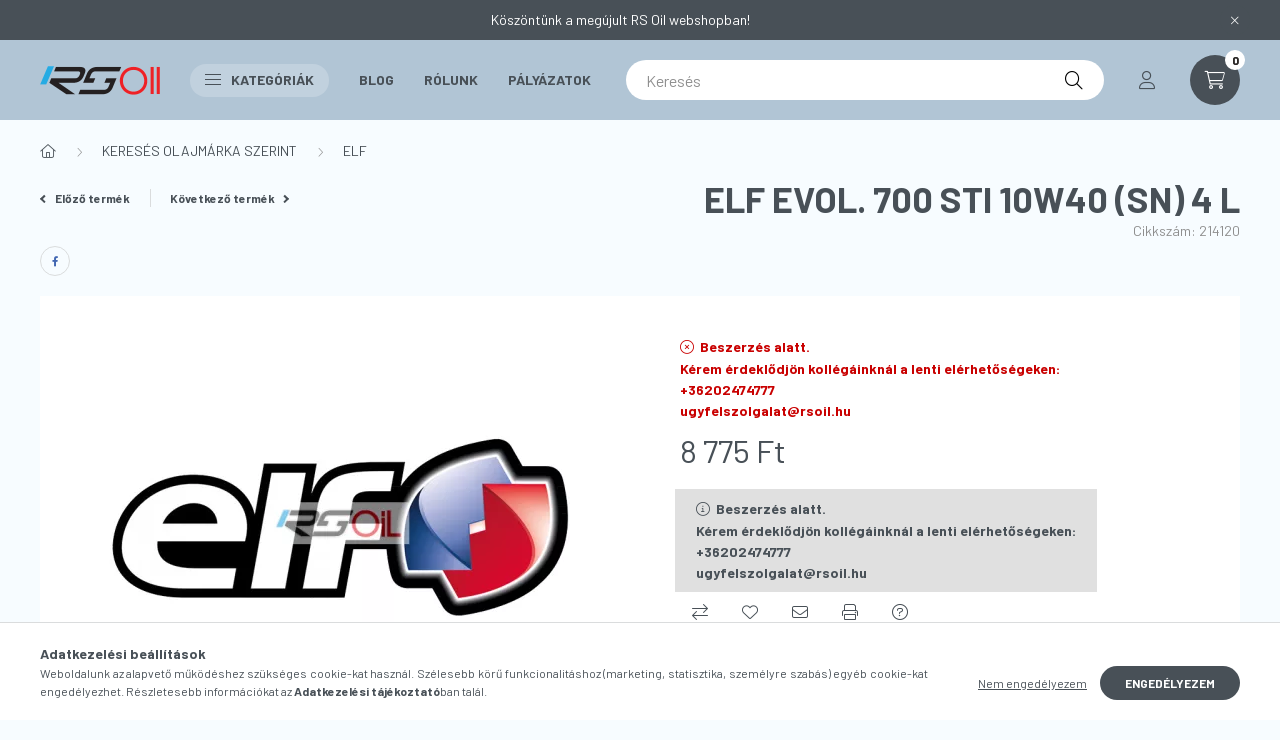

--- FILE ---
content_type: text/html; charset=UTF-8
request_url: https://www.rsoilwebshop.hu/ELF-EVOL-700-STI-10W40-SN-4-L
body_size: 21883
content:
<!DOCTYPE html>
<html lang="hu">
    <head>
        <meta charset="utf-8">
<meta name="description" content="ELF EVOL. 700 STI 10W40 (SN) 4 L, rsoilwebshop">
<meta name="robots" content="index, follow">
<meta http-equiv="X-UA-Compatible" content="IE=Edge">
<meta property="og:site_name" content="rsoilwebshop" />
<meta property="og:title" content="ELF EVOL. 700 STI 10W40 (SN) 4 L - rsoilwebshop">
<meta property="og:description" content="ELF EVOL. 700 STI 10W40 (SN) 4 L, rsoilwebshop">
<meta property="og:type" content="product">
<meta property="og:url" content="https://www.rsoilwebshop.hu/ELF-EVOL-700-STI-10W40-SN-4-L">
<meta property="og:image" content="https://www.rsoilwebshop.hu/img/66977/214120/214120.webp">
<meta name="mobile-web-app-capable" content="yes">
<meta name="apple-mobile-web-app-capable" content="yes">
<meta name="MobileOptimized" content="320">
<meta name="HandheldFriendly" content="true">

<title>ELF EVOL. 700 STI 10W40 (SN) 4 L - rsoilwebshop</title>


<script>
var service_type="shop";
var shop_url_main="https://www.rsoilwebshop.hu";
var actual_lang="hu";
var money_len="0";
var money_thousend=" ";
var money_dec=",";
var shop_id=66977;
var unas_design_url="https:"+"/"+"/"+"www.rsoilwebshop.hu"+"/"+"!common_design"+"/"+"custom"+"/"+"oiltrade.unas.hu"+"/";
var unas_design_code='0';
var unas_base_design_code='2300';
var unas_design_ver=4;
var unas_design_subver=4;
var unas_shop_url='https://www.rsoilwebshop.hu';
var responsive="yes";
var price_nullcut_disable=1;
var config_plus=new Array();
config_plus['product_tooltip']=1;
config_plus['cart_fly_id']="cart-box__fly-to-desktop";
config_plus['cart_redirect']=1;
config_plus['cart_refresh_force']="1";
config_plus['money_type']='Ft';
config_plus['money_type_display']='Ft';
var lang_text=new Array();

var UNAS = UNAS || {};
UNAS.shop={"base_url":'https://www.rsoilwebshop.hu',"domain":'www.rsoilwebshop.hu',"username":'oiltrade.unas.hu',"id":66977,"lang":'hu',"currency_type":'Ft',"currency_code":'HUF',"currency_rate":'1',"currency_length":0,"base_currency_length":0,"canonical_url":'https://www.rsoilwebshop.hu/ELF-EVOL-700-STI-10W40-SN-4-L'};
UNAS.design={"code":'0',"page":'product_details'};
UNAS.api_auth="4d7707091f58d9ada7829f3f6a99ca1f";
UNAS.customer={"email":'',"id":0,"group_id":0,"without_registration":0};
UNAS.shop["category_id"]="437522";
UNAS.shop["sku"]="214120";
UNAS.shop["product_id"]="666195229";
UNAS.shop["only_private_customer_can_purchase"] = false;
 

UNAS.text = {
    "button_overlay_close": `Bezár`,
    "popup_window": `Felugró ablak`,
    "list": `lista`,
    "updating_in_progress": `frissítés folyamatban`,
    "updated": `frissítve`,
    "is_opened": `megnyitva`,
    "is_closed": `bezárva`,
    "deleted": `törölve`,
    "consent_granted": `hozzájárulás megadva`,
    "consent_rejected": `hozzájárulás elutasítva`,
    "field_is_incorrect": `mező hibás`,
    "error_title": `Hiba!`,
    "product_variants": `termék változatok`,
    "product_added_to_cart": `A termék a kosárba került`,
    "product_added_to_cart_with_qty_problem": `A termékből csak [qty_added_to_cart] [qty_unit] került kosárba`,
    "product_removed_from_cart": `A termék törölve a kosárból`,
    "reg_title_name": `Név`,
    "reg_title_company_name": `Cégnév`,
    "number_of_items_in_cart": `Kosárban lévő tételek száma`,
    "cart_is_empty": `A kosár üres`,
    "cart_updated": `A kosár frissült`
};


UNAS.text["delete_from_compare"]= `Törlés összehasonlításból`;
UNAS.text["comparison"]= `Összehasonlítás`;

UNAS.text["delete_from_favourites"]= `Törlés a kedvencek közül`;
UNAS.text["add_to_favourites"]= `Kedvencekhez`;






window.lazySizesConfig=window.lazySizesConfig || {};
window.lazySizesConfig.loadMode=1;
window.lazySizesConfig.loadHidden=false;

window.dataLayer = window.dataLayer || [];
function gtag(){dataLayer.push(arguments)};
gtag('js', new Date());
</script>

<script src="https://www.rsoilwebshop.hu/!common_packages/jquery/jquery-3.2.1.js?mod_time=1683104288"></script>
<script src="https://www.rsoilwebshop.hu/!common_packages/jquery/plugins/migrate/migrate.js?mod_time=1683104288"></script>
<script src="https://www.rsoilwebshop.hu/!common_packages/jquery/plugins/autocomplete/autocomplete.js?mod_time=1751452520"></script>
<script src="https://www.rsoilwebshop.hu/!common_packages/jquery/plugins/tools/overlay/overlay.js?mod_time=1753784914"></script>
<script src="https://www.rsoilwebshop.hu/!common_packages/jquery/plugins/tools/toolbox/toolbox.expose.js?mod_time=1724313744"></script>
<script src="https://www.rsoilwebshop.hu/!common_packages/jquery/plugins/lazysizes/lazysizes.min.js?mod_time=1683104288"></script>
<script src="https://www.rsoilwebshop.hu/!common_packages/jquery/plugins/lazysizes/plugins/bgset/ls.bgset.min.js?mod_time=1752825098"></script>
<script src="https://www.rsoilwebshop.hu/!common_packages/jquery/own/shop_common/exploded/common.js?mod_time=1764831093"></script>
<script src="https://www.rsoilwebshop.hu/!common_packages/jquery/own/shop_common/exploded/common_overlay.js?mod_time=1754986322"></script>
<script src="https://www.rsoilwebshop.hu/!common_packages/jquery/own/shop_common/exploded/common_shop_popup.js?mod_time=1754991412"></script>
<script src="https://www.rsoilwebshop.hu/!common_packages/jquery/own/shop_common/exploded/page_product_details.js?mod_time=1751452520"></script>
<script src="https://www.rsoilwebshop.hu/!common_packages/jquery/own/shop_common/exploded/function_favourites.js?mod_time=1725525511"></script>
<script src="https://www.rsoilwebshop.hu/!common_packages/jquery/own/shop_common/exploded/function_compare.js?mod_time=1751452520"></script>
<script src="https://www.rsoilwebshop.hu/!common_packages/jquery/own/shop_common/exploded/function_recommend.js?mod_time=1751452520"></script>
<script src="https://www.rsoilwebshop.hu/!common_packages/jquery/own/shop_common/exploded/function_product_print.js?mod_time=1725525511"></script>
<script src="https://www.rsoilwebshop.hu/!common_packages/jquery/plugins/hoverintent/hoverintent.js?mod_time=1683104288"></script>
<script src="https://www.rsoilwebshop.hu/!common_packages/jquery/own/shop_tooltip/shop_tooltip.js?mod_time=1753441723"></script>
<script src="https://www.rsoilwebshop.hu/!common_design/base/002300/main.js?mod_time=1754402059"></script>
<script src="https://www.rsoilwebshop.hu/!common_packages/jquery/plugins/flickity/v3/flickity.pkgd.min.js?mod_time=1753784914"></script>
<script src="https://www.rsoilwebshop.hu/!common_packages/jquery/plugins/toastr/toastr.min.js?mod_time=1683104288"></script>
<script src="https://www.rsoilwebshop.hu/!common_packages/jquery/plugins/tippy/popper-2.4.4.min.js?mod_time=1683104288"></script>
<script src="https://www.rsoilwebshop.hu/!common_packages/jquery/plugins/tippy/tippy-bundle.umd.min.js?mod_time=1683104288"></script>
<script src="https://www.rsoilwebshop.hu/!common_packages/jquery/plugins/photoswipe/photoswipe.min.js?mod_time=1683104288"></script>
<script src="https://www.rsoilwebshop.hu/!common_packages/jquery/plugins/photoswipe/photoswipe-ui-default.min.js?mod_time=1683104288"></script>

<link href="https://www.rsoilwebshop.hu/temp/shop_66977_e0ae84bf0f365aee1fdecd8a9ca5d939.css?mod_time=1768307760" rel="stylesheet" type="text/css">

<link href="https://www.rsoilwebshop.hu/ELF-EVOL-700-STI-10W40-SN-4-L" rel="canonical">
<link id="favicon-16x16" rel="icon" type="image/png" href="https://www.rsoilwebshop.hu/shop_ordered/66977/pic/favicon-16x16.png" sizes="16x16">
<link id="favicon-32x32" rel="icon" type="image/png" href="https://www.rsoilwebshop.hu/shop_ordered/66977/pic/favicon-32x32.png" sizes="32x32">
<link href="https://www.rsoilwebshop.hu/shop_ordered/66977/design_pic/favicon.ico" rel="shortcut icon">
<script>
        var google_consent=1;
    
        gtag('consent', 'default', {
           'ad_storage': 'denied',
           'ad_user_data': 'denied',
           'ad_personalization': 'denied',
           'analytics_storage': 'denied',
           'functionality_storage': 'denied',
           'personalization_storage': 'denied',
           'security_storage': 'granted'
        });

    
        gtag('consent', 'update', {
           'ad_storage': 'denied',
           'ad_user_data': 'denied',
           'ad_personalization': 'denied',
           'analytics_storage': 'denied',
           'functionality_storage': 'denied',
           'personalization_storage': 'denied',
           'security_storage': 'granted'
        });

        </script>
    <script async src="https://www.googletagmanager.com/gtag/js?id=G-9PH5MED3BB"></script>    <script>
    gtag('config', 'G-9PH5MED3BB');

        </script>
        <script>
    var google_analytics=1;

                gtag('event', 'view_item', {
              "currency": "HUF",
              "value": '8775',
              "items": [
                  {
                      "item_id": "214120",
                      "item_name": "ELF EVOL. 700 STI 10W40 (SN) 4 L",
                      "item_category": "KERESÉS OLAJMÁRKA SZERINT/ELF",
                      "price": '8775'
                  }
              ],
              'non_interaction': true
            });
               </script>
           <script>
        gtag('config', 'AW-10841029079',{'allow_enhanced_conversions':true});
                </script>
            <script>
        var google_ads=1;

                gtag('event','remarketing', {
            'ecomm_pagetype': 'product',
            'ecomm_prodid': ["214120"],
            'ecomm_totalvalue': 8775        });
            </script>
    
    <script>
    var facebook_pixel=1;
    /* <![CDATA[ */
        !function(f,b,e,v,n,t,s){if(f.fbq)return;n=f.fbq=function(){n.callMethod?
            n.callMethod.apply(n,arguments):n.queue.push(arguments)};if(!f._fbq)f._fbq=n;
            n.push=n;n.loaded=!0;n.version='2.0';n.queue=[];t=b.createElement(e);t.async=!0;
            t.src=v;s=b.getElementsByTagName(e)[0];s.parentNode.insertBefore(t,s)}(window,
                document,'script','//connect.facebook.net/en_US/fbevents.js');

        fbq('init', '364744869018920');
                fbq('track', 'PageView', {}, {eventID:'PageView.aWeHvQu_f_aHaqLccaVnPgABWUI'});
        
        fbq('track', 'ViewContent', {
            content_name: 'ELF EVOL. 700 STI 10W40 (SN) 4 L',
            content_category: 'KERESÉS OLAJMÁRKA SZERINT > ELF',
            content_ids: ['214120'],
            contents: [{'id': '214120', 'quantity': '1'}],
            content_type: 'product',
            value: 8774.893,
            currency: 'HUF'
        }, {eventID:'ViewContent.aWeHvQu_f_aHaqLccaVnPgABWUI'});

        
        $(document).ready(function() {
            $(document).on("addToCart", function(event, product_array){
                facebook_event('AddToCart',{
					content_name: product_array.name,
					content_category: product_array.category,
					content_ids: [product_array.sku],
					contents: [{'id': product_array.sku, 'quantity': product_array.qty}],
					content_type: 'product',
					value: product_array.price,
					currency: 'HUF'
				}, {eventID:'AddToCart.' + product_array.event_id});
            });

            $(document).on("addToFavourites", function(event, product_array){
                facebook_event('AddToWishlist', {
                    content_ids: [product_array.sku],
                    content_type: 'product'
                }, {eventID:'AddToFavourites.' + product_array.event_id});
            });
        });

    /* ]]> */
    </script>


<script src="https://onsite.optimonk.com/script.js?account=243747" async></script>



        <meta content="width=device-width, initial-scale=1.0" name="viewport" />
        <link rel="preconnect" href="https://fonts.gstatic.com">
        <link rel="preload" href="https://fonts.googleapis.com/css2?family=Barlow:wght@200;400;700&display=swap" as="style" />
        <link rel="stylesheet" href="https://fonts.googleapis.com/css2?family=Barlow:wght@200;400;700&display=swap" media="print" onload="this.media='all'">
        <noscript>
            <link rel="stylesheet" href="https://fonts.googleapis.com/css2?family=Barlow:wght@200;400;700&display=swap" />
        </noscript>
        
        
        
        
        

        
        
        
        
                    
            
            
            
            
            
            
            
                
                
    
    </head>

                
                
    
    
    
    
    
    
    
    
    
    
                     
    
    
    
    
    <body class='design_ver4 design_subver1 design_subver2 design_subver3 design_subver4' id="ud_shop_artdet">
        <div id="box_compare_content" class="text-center fixed-bottom">
                    
                        <script>
                $(document).ready(function(){
                    $("#box_container_shop_compare").hide();
                    $(".js-box-compare-dropdown-btn").hide();
                });
            </script>
            
    
    </div>
    <script>
        function checkCompareItems() {
            let $compare_item_num_el = $('.js-box-compare-item-num');
            $('.box-compare__dropdown-btn-item-num').html($compare_item_num_el.attr('data-count'));
        }
        $(document).on('compareBoxRefreshed', function () {
            checkCompareItems();
        });
    </script>
    
    <div id="image_to_cart" style="display:none; position:absolute; z-index:100000;"></div>
<div class="overlay_common overlay_warning" id="overlay_cart_add"></div>
<script>$(document).ready(function(){ overlay_init("cart_add",{"onBeforeLoad":false}); });</script>
<div id="overlay_login_outer"></div>	
	<script>
	$(document).ready(function(){
	    var login_redir_init="";

		$("#overlay_login_outer").overlay({
			onBeforeLoad: function() {
                var login_redir_temp=login_redir_init;
                if (login_redir_act!="") {
                    login_redir_temp=login_redir_act;
                    login_redir_act="";
                }

									$.ajax({
						type: "GET",
						async: true,
						url: "https://www.rsoilwebshop.hu/shop_ajax/ajax_popup_login.php",
						data: {
							shop_id:"66977",
							lang_master:"hu",
                            login_redir:login_redir_temp,
							explicit:"ok",
							get_ajax:"1"
						},
						success: function(data){
							$("#overlay_login_outer").html(data);
							if (unas_design_ver >= 5) $("#overlay_login_outer").modal('show');
							$('#overlay_login1 input[name=shop_pass_login]').keypress(function(e) {
								var code = e.keyCode ? e.keyCode : e.which;
								if(code.toString() == 13) {		
									document.form_login_overlay.submit();		
								}	
							});	
						}
					});
								},
			top: 50,
			mask: {
	color: "#000000",
	loadSpeed: 200,
	maskId: "exposeMaskOverlay",
	opacity: 0.7
},
			closeOnClick: (config_plus['overlay_close_on_click_forced'] === 1),
			onClose: function(event, overlayIndex) {
				$("#login_redir").val("");
			},
			load: false
		});
		
			});
	function overlay_login() {
		$(document).ready(function(){
			$("#overlay_login_outer").overlay().load();
		});
	}
	function overlay_login_remind() {
        if (unas_design_ver >= 5) {
            $("#overlay_remind").overlay().load();
        } else {
            $(document).ready(function () {
                $("#overlay_login_outer").overlay().close();
                setTimeout('$("#overlay_remind").overlay().load();', 250);
            });
        }
	}

    var login_redir_act="";
    function overlay_login_redir(redir) {
        login_redir_act=redir;
        $("#overlay_login_outer").overlay().load();
    }
	</script>  
	<div class="overlay_common overlay_info" id="overlay_remind"></div>
<script>$(document).ready(function(){ overlay_init("remind",[]); });</script>

	<script>
    	function overlay_login_error_remind() {
		$(document).ready(function(){
			load_login=0;
			$("#overlay_error").overlay().close();
			setTimeout('$("#overlay_remind").overlay().load();', 250);	
		});
	}
	</script>  
	<div class="overlay_common overlay_info" id="overlay_newsletter"></div>
<script>$(document).ready(function(){ overlay_init("newsletter",[]); });</script>

<script>
function overlay_newsletter() {
    $(document).ready(function(){
        $("#overlay_newsletter").overlay().load();
    });
}
</script>
<div class="overlay_common overlay_error" id="overlay_script"></div>
<script>$(document).ready(function(){ overlay_init("script",[]); });</script>
    <script>
    $(document).ready(function() {
        $.ajax({
            type: "GET",
            url: "https://www.rsoilwebshop.hu/shop_ajax/ajax_stat.php",
            data: {master_shop_id:"66977",get_ajax:"1"}
        });
    });
    </script>
    

    <div id="container" class="page_shop_artdet_214120 nav-position-bottom text-type--vertical text-type--sticky">
                        <div class="js-element nanobar js-nanobar" data-element-name="header_text_section_1">
        <div class="container">
            <div class="header_text_section_1 nanobar__inner">
                                    <p>Köszöntünk a megújult RS Oil webshopban!</p>
                                <button type="button" class="btn nanobar__btn-close" onclick="closeNanobar(this,'header_text_section_1_hide','session','--nanobar-height');" aria-label="Bezár" title="Bezár">
                    <span class="icon--close"></span>
                </button>
            </div>
        </div>
    </div>
    <script>
        $(document).ready(function() {
            root.style.setProperty('--nanobar-height', getHeight($(".js-nanobar")) + "px");
        });
    </script>
    
                <header class="header header--mobile py-3 px-4 d-flex justify-content-center d-sm-none position-relative">
                <div id="header_logo_img" class="js-element header_logo logo" data-element-name="header_logo">
        <div class="header_logo-img-container">
            <div class="header_logo-img-wrapper">
                                                <a href="https://www.rsoilwebshop.hu/">                    <picture>
                                                <source srcset="https://www.rsoilwebshop.hu/!common_design/custom/oiltrade.unas.hu/element/layout_hu_header_logo-400x120_1_default.png?time=1677674721 1x, https://www.rsoilwebshop.hu/!common_design/custom/oiltrade.unas.hu/element/layout_hu_header_logo-400x120_1_default_retina.png?time=1677674721 2x" />
                        <img                              width="120" height="29"
                                                          src="https://www.rsoilwebshop.hu/!common_design/custom/oiltrade.unas.hu/element/layout_hu_header_logo-400x120_1_default.png?time=1677674721"                             
                             alt="RSoil logo                        "/>
                    </picture>
                    </a>                                        </div>
        </div>
    </div>

            <div class="js-element header_text_section_2 d-sm-none" data-element-name="header_text_section_2">
            <div class="header_text_section_2-slide slide-1"><p><a href='tel:+36202474777'>+36202474777</a></p></div>
    </div>

        </header>
        <header id="header--desktop" class="header header--desktop d-none d-sm-block js-header">
            <div class="header-inner js-header-inner">
                <div class="container">
                    <div class="header-row position-relative">
                        <div class="row gutters-10 gutters-xl-15 flex-nowrap justify-content-center align-items-center">
                            <div class="header__left col col-lg-auto position-static">
                                <div class="header__left-inner d-flex align-items-center">
                                        <div id="header_logo_img" class="js-element header_logo logo mr-4 mr-xl-0" data-element-name="header_logo">
        <div class="header_logo-img-container">
            <div class="header_logo-img-wrapper">
                                                <a href="https://www.rsoilwebshop.hu/">                    <picture>
                                                <source srcset="https://www.rsoilwebshop.hu/!common_design/custom/oiltrade.unas.hu/element/layout_hu_header_logo-400x120_1_default.png?time=1677674721 1x, https://www.rsoilwebshop.hu/!common_design/custom/oiltrade.unas.hu/element/layout_hu_header_logo-400x120_1_default_retina.png?time=1677674721 2x" />
                        <img                              width="120" height="29"
                                                          src="https://www.rsoilwebshop.hu/!common_design/custom/oiltrade.unas.hu/element/layout_hu_header_logo-400x120_1_default.png?time=1677674721"                             
                             alt="RSoil logo                        "/>
                    </picture>
                    </a>                                        </div>
        </div>
    </div>

                                                                        <button type="button" class="hamburger__dropdown-btn btn dropdown--btn d-xl-none" id="hamburger__dropdown-btn" aria-label="hamburger button" data-btn-for=".hamburger-box__dropdown">
                                        <div class="hamburger">
                                            <span class="first-line"></span>
                                            <span class="second-line"></span>
                                            <span class="last-line"></span>
                                        </div>
                                        Kategóriák
                                    </button>
                                                                    </div>
                            </div>
                            <div class="header__right col-auto col-lg position-static">
                                <div class="row gutters-10 flex-nowrap align-items-center">
                                                                        <div class="col-auto position-static flex-shrink-1">
                                        <nav class="navbar d-none d-lg-flex navbar-expand navbar-light position-static">
                                                                                        <ul id="nav--cat" class="nav nav--cat js-navbar-nav">
                                                <li class="nav-item dropdown nav--main nav-item--products">
                                                    <a class="nav-link nav-link--products d-none d-xl-flex" href="#" onclick="event.preventDefault();" role="button" data-toggle="dropdown" aria-expanded="false" aria-haspopup="true">
                                                        <div class="hamburger nav-link--hamburger">
                                                            <span class="first-line"></span>
                                                            <span class="second-line"></span>
                                                            <span class="last-line"></span>
                                                        </div>
                                                        Kategóriák
                                                    </a>
                                                    <div id="dropdown-cat"class="dropdown-menu d-lg-none d-xl-block clearfix dropdown--cat dropdown--level-0">
                                                                <ul class="nav-list--0">
        <li id="nav-item-385043" class="nav-item js-nav-item-385043">
                <a class="nav-link" href="https://www.rsoilwebshop.hu/DIVINOL">
                                <span class="nav-link__text">
                DIVINOL&nbsp;            </span>
                    </a>
            </li>
        <li id="nav-item-311720" class="nav-item js-nav-item-311720">
                <a class="nav-link" href="https://www.rsoilwebshop.hu/FUCHS">
                                <span class="nav-link__text">
                FUCHS&nbsp;            </span>
                    </a>
            </li>
        <li id="nav-item-447703" class="nav-item js-nav-item-447703">
                <a class="nav-link" href="https://www.rsoilwebshop.hu/MOTIP">
                                <span class="nav-link__text">
                MOTIP&nbsp;            </span>
                    </a>
            </li>
        <li id="nav-item-392142" class="nav-item js-nav-item-392142">
                <a class="nav-link" href="https://www.rsoilwebshop.hu/MUGENRACE">
                                <span class="nav-link__text">
                MUGENRACE&nbsp;            </span>
                    </a>
            </li>
        <li id="nav-item-532733" class="nav-item js-nav-item-532733">
                <a class="nav-link" href="https://www.rsoilwebshop.hu/SHARK">
                                <span class="nav-link__text">
                SHARK&nbsp;            </span>
                    </a>
            </li>
        <li id="nav-item-613059" class="nav-item js-nav-item-613059">
                <a class="nav-link" href="https://www.rsoilwebshop.hu/TOTAL">
                                <span class="nav-link__text">
                TOTAL&nbsp;            </span>
                    </a>
            </li>
        <li id="nav-item-651240" class="nav-item dropdown js-nav-item-651240">
                <a class="nav-link arrow-effect-on-hover" href="#" role="button" data-toggle="dropdown" aria-haspopup="true" aria-expanded="false" onclick="handleSub('651240','https://www.rsoilwebshop.hu/shop_ajax/ajax_box_cat.php?get_ajax=1&type=layout&change_lang=hu&level=1&key=651240&box_var_name=shop_cat&box_var_layout_cache=1&box_var_expand_cache=yes&box_var_expand_cache_name=desktop&box_var_layout_level0=0&box_var_layout_level1=1&box_var_layout=2&box_var_ajax=1&box_var_section=content&box_var_highlight=yes&box_var_type=expand&box_var_div=no');return false;">
                                <span class="nav-link__text">
                KENŐANYAGOK KATEGÓRIA SZERINT&nbsp;            </span>
            <span class="arrow arrow--right"><span></span></span>        </a>
                                <div class="megasubmenu dropdown-menu with-sticky-content">
                <div class="megasubmenu__sticky-content">
                    <div class="loading-spinner"></div>
                </div>
                            </div>
                        </li>
        <li id="nav-item-330808" class="nav-item dropdown js-nav-item-330808">
                <a class="nav-link arrow-effect-on-hover" href="#" role="button" data-toggle="dropdown" aria-haspopup="true" aria-expanded="false" onclick="handleSub('330808','https://www.rsoilwebshop.hu/shop_ajax/ajax_box_cat.php?get_ajax=1&type=layout&change_lang=hu&level=1&key=330808&box_var_name=shop_cat&box_var_layout_cache=1&box_var_expand_cache=yes&box_var_expand_cache_name=desktop&box_var_layout_level0=0&box_var_layout_level1=1&box_var_layout=2&box_var_ajax=1&box_var_section=content&box_var_highlight=yes&box_var_type=expand&box_var_div=no');return false;">
                                <span class="nav-link__text">
                KERESÉS OLAJMÁRKA SZERINT&nbsp;            </span>
            <span class="arrow arrow--right"><span></span></span>        </a>
                                <div class="megasubmenu dropdown-menu with-sticky-content">
                <div class="megasubmenu__sticky-content">
                    <div class="loading-spinner"></div>
                </div>
                            </div>
                        </li>
        <li id="nav-item-482401" class="nav-item js-nav-item-482401">
                <a class="nav-link" href="https://www.rsoilwebshop.hu/Dasty-tisztitoszerek">
                                <span class="nav-link__text">
                DASTY TISZTÍTÓSZEREK&nbsp;            </span>
                    </a>
            </li>
        <li id="nav-item-235003" class="nav-item js-nav-item-235003">
                <a class="nav-link" href="https://www.rsoilwebshop.hu/Fureszmania-termekek">
                                <span class="nav-link__text">
                FŰRÉSZ MÁNIA TERMÉKEK&nbsp;            </span>
                    </a>
            </li>
        <li id="nav-item-259787" class="nav-item js-nav-item-259787">
                <a class="nav-link" href="https://www.rsoilwebshop.hu/Akciok">
                                <span class="nav-link__text">
                AKCIÓS TERMÉKEK&nbsp;            </span>
                    </a>
            </li>
        <li id="nav-item-382722" class="nav-item js-nav-item-382722">
                <a class="nav-link" href="https://www.rsoilwebshop.hu/METABOND">
                                <span class="nav-link__text">
                METABOND&nbsp;            </span>
                    </a>
            </li>
        <li id="nav-item-300984" class="nav-item js-nav-item-300984">
                <a class="nav-link" href="https://www.rsoilwebshop.hu/Technikai-Spray-k">
                                <span class="nav-link__text">
                TECHNIKAI SPRAY&nbsp;            </span>
                    </a>
            </li>
        <li id="nav-item-280528" class="nav-item dropdown js-nav-item-280528">
                <a class="nav-link arrow-effect-on-hover" href="#" role="button" data-toggle="dropdown" aria-haspopup="true" aria-expanded="false" onclick="handleSub('280528','https://www.rsoilwebshop.hu/shop_ajax/ajax_box_cat.php?get_ajax=1&type=layout&change_lang=hu&level=1&key=280528&box_var_name=shop_cat&box_var_layout_cache=1&box_var_expand_cache=yes&box_var_expand_cache_name=desktop&box_var_layout_level0=0&box_var_layout_level1=1&box_var_layout=2&box_var_ajax=1&box_var_section=content&box_var_highlight=yes&box_var_type=expand&box_var_div=no');return false;">
                                <span class="nav-link__text">
                FESTÉKEK&nbsp;            </span>
            <span class="arrow arrow--right"><span></span></span>        </a>
                                <div class="megasubmenu dropdown-menu with-sticky-content">
                <div class="megasubmenu__sticky-content">
                    <div class="loading-spinner"></div>
                </div>
                            </div>
                        </li>
        <li id="nav-item-501761" class="nav-item dropdown js-nav-item-501761">
                <a class="nav-link arrow-effect-on-hover" href="#" role="button" data-toggle="dropdown" aria-haspopup="true" aria-expanded="false" onclick="handleSub('501761','https://www.rsoilwebshop.hu/shop_ajax/ajax_box_cat.php?get_ajax=1&type=layout&change_lang=hu&level=1&key=501761&box_var_name=shop_cat&box_var_layout_cache=1&box_var_expand_cache=yes&box_var_expand_cache_name=desktop&box_var_layout_level0=0&box_var_layout_level1=1&box_var_layout=2&box_var_ajax=1&box_var_section=content&box_var_highlight=yes&box_var_type=expand&box_var_div=no');return false;">
                                <span class="nav-link__text">
                MUNKAVÉDELEM&nbsp;            </span>
            <span class="arrow arrow--right"><span></span></span>        </a>
                                <div class="megasubmenu dropdown-menu with-sticky-content">
                <div class="megasubmenu__sticky-content">
                    <div class="loading-spinner"></div>
                </div>
                            </div>
                        </li>
        <li id="nav-item-446718" class="nav-item dropdown js-nav-item-446718">
                <a class="nav-link arrow-effect-on-hover" href="#" role="button" data-toggle="dropdown" aria-haspopup="true" aria-expanded="false" onclick="handleSub('446718','https://www.rsoilwebshop.hu/shop_ajax/ajax_box_cat.php?get_ajax=1&type=layout&change_lang=hu&level=1&key=446718&box_var_name=shop_cat&box_var_layout_cache=1&box_var_expand_cache=yes&box_var_expand_cache_name=desktop&box_var_layout_level0=0&box_var_layout_level1=1&box_var_layout=2&box_var_ajax=1&box_var_section=content&box_var_highlight=yes&box_var_type=expand&box_var_div=no');return false;">
                                <span class="nav-link__text">
                KARBANTARTÁS, SZERVIZ&nbsp;            </span>
            <span class="arrow arrow--right"><span></span></span>        </a>
                                <div class="megasubmenu dropdown-menu with-sticky-content">
                <div class="megasubmenu__sticky-content">
                    <div class="loading-spinner"></div>
                </div>
                            </div>
                        </li>
        <li id="nav-item-315662" class="nav-item dropdown js-nav-item-315662">
                <a class="nav-link arrow-effect-on-hover" href="#" role="button" data-toggle="dropdown" aria-haspopup="true" aria-expanded="false" onclick="handleSub('315662','https://www.rsoilwebshop.hu/shop_ajax/ajax_box_cat.php?get_ajax=1&type=layout&change_lang=hu&level=1&key=315662&box_var_name=shop_cat&box_var_layout_cache=1&box_var_expand_cache=yes&box_var_expand_cache_name=desktop&box_var_layout_level0=0&box_var_layout_level1=1&box_var_layout=2&box_var_ajax=1&box_var_section=content&box_var_highlight=yes&box_var_type=expand&box_var_div=no');return false;">
                                <span class="nav-link__text">
                ÁPOLÁS, KARBANTARTÁS&nbsp;            </span>
            <span class="arrow arrow--right"><span></span></span>        </a>
                                <div class="megasubmenu dropdown-menu with-sticky-content">
                <div class="megasubmenu__sticky-content">
                    <div class="loading-spinner"></div>
                </div>
                            </div>
                        </li>
        <li id="nav-item-156952" class="nav-item dropdown js-nav-item-156952">
                <a class="nav-link arrow-effect-on-hover" href="#" role="button" data-toggle="dropdown" aria-haspopup="true" aria-expanded="false" onclick="handleSub('156952','https://www.rsoilwebshop.hu/shop_ajax/ajax_box_cat.php?get_ajax=1&type=layout&change_lang=hu&level=1&key=156952&box_var_name=shop_cat&box_var_layout_cache=1&box_var_expand_cache=yes&box_var_expand_cache_name=desktop&box_var_layout_level0=0&box_var_layout_level1=1&box_var_layout=2&box_var_ajax=1&box_var_section=content&box_var_highlight=yes&box_var_type=expand&box_var_div=no');return false;">
                                <span class="nav-link__text">
                AUTÓFELSZERELÉS&nbsp;            </span>
            <span class="arrow arrow--right"><span></span></span>        </a>
                                <div class="megasubmenu dropdown-menu with-sticky-content">
                <div class="megasubmenu__sticky-content">
                    <div class="loading-spinner"></div>
                </div>
                            </div>
                        </li>
        <li id="nav-item-567689" class="nav-item js-nav-item-567689">
                <a class="nav-link" href="https://www.rsoilwebshop.hu/Ruhazat-Marketing-anyag">
                                <span class="nav-link__text">
                RUHÁZAT, MARKETING&nbsp;            </span>
                    </a>
            </li>
        <li id="nav-item-593740" class="nav-item js-nav-item-593740">
                <a class="nav-link" href="https://www.rsoilwebshop.hu/MOTUL">
                                <span class="nav-link__text">
                MOTUL&nbsp;            </span>
                    </a>
            </li>
        <li id="nav-item-183655" class="nav-item js-nav-item-183655">
                <a class="nav-link" href="https://www.rsoilwebshop.hu/LIQUI-MOLY">
                                <span class="nav-link__text">
                LIQUI MOLY&nbsp;            </span>
                    </a>
            </li>
    </ul>

    
                                                    </div>
                                                </li>
                                            </ul>
                                                                                                                                                                    
    <ul id="nav--menu" class="nav nav--menu js-navbar-nav">
                    <li class="nav-item nav--main js-nav-item-930300">
                                <a class="nav-link" href="https://www.rsoilwebshop.hu/blog">
                                    Blog
                </a>
                            </li>
                    <li class="nav-item nav--main js-nav-item-524211">
                                <a class="nav-link" href="https://www.rsoilwebshop.hu/spg/524211/Rolunk">
                                    Rólunk
                </a>
                            </li>
                    <li class="nav-item nav--main js-nav-item-473773">
                                <a class="nav-link" href="https://www.rsoilwebshop.hu/spg/473773/Palyazatok">
                                    Pályázatok
                </a>
                            </li>
            </ul>

    
                                                                                    </nav>
                                        <script>
    let addOverflowHidden = function() {
        $('.hamburger-box__dropdown-inner').addClass('overflow-hidden');
    }
    function scrollToBreadcrumb() {
        scrollToElement({ element: '.nav-list-breadcrumb', offset: getVisibleDistanceTillHeaderBottom(), scrollIn: '.hamburger-box__dropdown-inner', container: '.hamburger-box__dropdown-inner', duration: 300,  callback: addOverflowHidden });
    }

    function setHamburgerBoxHeight(height) {
        $('.hamburger-box__dropdown').css('height', height + 80);
    }

    let mobileMenuScrollData = [];

    function handleSub2(thisOpenBtn, id, ajaxUrl) {
        let navItem = $('#nav-item-'+id+'--m');
        let openBtn = $(thisOpenBtn);
        let $thisScrollableNavList = navItem.closest('.nav-list-mobile');
        let thisNavListLevel = $thisScrollableNavList.data("level");

        if (typeof thisNavListLevel !== 'undefined') {
            if (thisNavListLevel == 0) {
                $thisScrollableNavList = navItem.closest('.hamburger-box__dropdown-inner');
            }
            mobileMenuScrollData["level_" + thisNavListLevel + "_position"] = $thisScrollableNavList.scrollTop();
            mobileMenuScrollData["level_" + thisNavListLevel + "_element"] = $thisScrollableNavList;
        }

        if (!navItem.hasClass('ajax-loading')) {
            if (catSubOpen2(openBtn, navItem)) {
                if (ajaxUrl) {
                    if (!navItem.hasClass('ajax-loaded')) {
                        catSubLoad2(navItem, ajaxUrl);
                    } else {
                        scrollToBreadcrumb();
                    }
                } else {
                    scrollToBreadcrumb();
                }
            }
        }
    }
    function catSubOpen2(openBtn,navItem) {
        let thisSubMenu = navItem.find('.nav-list-menu--sub').first();
        let thisParentMenu = navItem.closest('.nav-list-menu');
        thisParentMenu.addClass('hidden');

        if (navItem.hasClass('show')) {
            openBtn.attr('aria-expanded','false');
            navItem.removeClass('show');
            thisSubMenu.removeClass('show');
        } else {
            openBtn.attr('aria-expanded','true');
            navItem.addClass('show');
            thisSubMenu.addClass('show');
            if (window.matchMedia('(min-width: 576px) and (max-width: 1259.8px )').matches) {
                let thisSubMenuHeight = thisSubMenu.outerHeight();
                if (thisSubMenuHeight > 0) {
                    setHamburgerBoxHeight(thisSubMenuHeight);
                }
            }
        }
        return true;
    }
    function catSubLoad2(navItem, ajaxUrl){
        let thisSubMenu = $('.nav-list-menu--sub', navItem);
        $.ajax({
            type: 'GET',
            url: ajaxUrl,
            beforeSend: function(){
                navItem.addClass('ajax-loading');
                setTimeout(function (){
                    if (!navItem.hasClass('ajax-loaded')) {
                        navItem.addClass('ajax-loader');
                        thisSubMenu.addClass('loading');
                    }
                }, 150);
            },
            success:function(data){
                thisSubMenu.html(data);
                $(document).trigger("ajaxCatSubLoaded");

                let thisParentMenu = navItem.closest('.nav-list-menu');
                let thisParentBreadcrumb = thisParentMenu.find('> .nav-list-breadcrumb');

                /* ha már van a szülőnek breadcrumbja, akkor azt hozzáfűzzük a gyerekhez betöltéskor */
                if (thisParentBreadcrumb.length > 0) {
                    let thisParentLink = thisParentBreadcrumb.find('.nav-list-parent-link').clone();
                    let thisSubMenuParentLink = thisSubMenu.find('.nav-list-parent-link');
                    thisParentLink.insertBefore(thisSubMenuParentLink);
                }

                navItem.removeClass('ajax-loading ajax-loader').addClass('ajax-loaded');
                thisSubMenu.removeClass('loading');
                if (window.matchMedia('(min-width: 576px) and (max-width: 1259.8px )').matches) {
                    let thisSubMenuHeight = thisSubMenu.outerHeight();
                    setHamburgerBoxHeight(thisSubMenuHeight);
                }
                scrollToBreadcrumb();
            }
        });
    }
    function catBack(thisBtn) {
        let thisCatLevel = $(thisBtn).closest('.nav-list-menu--sub');
        let thisParentItem = $(thisBtn).closest('.nav-item.show');
        let thisParentMenu = thisParentItem.closest('.nav-list-menu');
        let thisBtnDataBelongs = $(thisBtn).data("belongs-to-level");

        if ( typeof thisBtnDataBelongs !== 'undefined' && thisBtnDataBelongs == 0 ) {
            mobileMenuScrollData["level_0_element"].animate({ scrollTop: mobileMenuScrollData["level_0_position"] }, 0, function() {});
        }

        if (window.matchMedia('(min-width: 576px) and (max-width: 1259.8px )').matches) {
            let thisParentMenuHeight = 0;
            if ( thisParentItem.parent('ul').hasClass('nav-list-mobile--0') ) {
                let sumHeight = 0;
                $( thisParentItem.closest('.hamburger-box__dropdown-nav-lists-wrapper').children() ).each(function() {
                    sumHeight+= $(this).outerHeight(true);
                });
                thisParentMenuHeight = sumHeight;
            } else {
                thisParentMenuHeight = thisParentMenu.outerHeight();
            }
            setHamburgerBoxHeight(thisParentMenuHeight);
        }
        if ( thisParentItem.parent('ul').hasClass('nav-list-mobile--0') ) {
            $('.hamburger-box__dropdown-inner').removeClass('overflow-hidden');
        }
        thisParentMenu.removeClass('hidden');
        thisCatLevel.removeClass('show');
        thisParentItem.removeClass('show');
        thisParentItem.find('.nav-button').attr('aria-expanded','false');
    }

    function handleSub($id, $ajaxUrl) {
        let $navItem = $('#nav-item-'+$id);

        if (!$navItem.hasClass('ajax-loading')) {
            if (catSubOpen($navItem)) {
                if (!$navItem.hasClass('ajax-loaded')) {
                    catSubLoad($id, $ajaxUrl);
                }
            }
        }
    }

    function catSubOpen($navItem) {
        handleCloseDropdowns();
        let thisNavLink = $navItem.find('> .nav-link');
        let thisNavItem = thisNavLink.parent();
        let thisNavbarNav = $('.js-navbar-nav');
        let thisDropdownMenu = thisNavItem.find('.dropdown-menu').first();

        /*remove is-opened class form the rest menus (cat+plus)*/
        thisNavbarNav.find('.show').not(thisNavItem).not('.nav-item--products').not('.dropdown--cat').removeClass('show');

        if (thisNavItem.hasClass('show')) {
            thisNavLink.attr('aria-expanded','false');
            thisNavItem.removeClass('show');
            thisDropdownMenu.removeClass('show');
            $('#dropdown-cat').removeClass('has-opened');
        } else {
            thisNavLink.attr('aria-expanded','true');
            thisNavItem.addClass('show');
            thisDropdownMenu.addClass('show');
            $('#dropdown-cat').addClass('has-opened');
        }
        return true;
    }
    function catSubLoad($id, $ajaxUrl){
        const $navItem = $('#nav-item-'+$id);
        const $thisMegasubmenu = $(".megasubmenu", $navItem);
                const $thisMegasubmenuStickyContent = $(".megasubmenu__sticky-content", $thisMegasubmenu);
        const parentDropdownMenuHeight = $navItem.closest('.dropdown-menu').outerHeight();
        const paddingY = $thisMegasubmenu.outerHeight() - $thisMegasubmenu.height();
        $thisMegasubmenuStickyContent.css('height', parentDropdownMenuHeight - paddingY);
        
        $.ajax({
            type: 'GET',
            url: $ajaxUrl,
            beforeSend: function(){
                $navItem.addClass('ajax-loading');
                setTimeout(function (){
                    if (!$navItem.hasClass('ajax-loaded')) {
                        $navItem.addClass('ajax-loader');
                    }
                }, 150);
            },
            success:function(data){
                                $thisMegasubmenuStickyContent.html(data);
                let $thisScrollContainer = $thisMegasubmenu.find('.megasubmenu__cats-col').first();
                $thisScrollContainer.on('wheel', function(e){
                    e.preventDefault();
                    $(this).scrollLeft($(this).scrollLeft() + e.originalEvent.deltaY);
                });
                                $navItem.removeClass('ajax-loading ajax-loader').addClass('ajax-loaded');
                $(document).trigger("ajaxCatSubLoaded");
            }
        });
    }

    $(document).ready(function () {
         /* KATTINTÁS */

        /* CAT and PLUS menu */
        $('.nav-item.dropdown.nav--main').on('click', '> .nav-link', function(e) {
            e.preventDefault();
            handleCloseDropdowns();

            let thisNavLink = $(this);
            let thisNavLinkLeft = thisNavLink.offset().left;
            let thisNavItem = thisNavLink.parent();
            let thisDropdownMenu = thisNavItem.find('.dropdown-menu').first();
            let thisNavbarNav = $('.js-navbar-nav');

            /* close dropdowns which is not "dropdown cat" always opened */
            thisNavbarNav.find('.show').not('.always-opened').not(thisNavItem).not('.dropdown--cat').removeClass('show');

            /* close cat dropdowns when click not to this link */
            if (!thisNavLink.hasClass('nav-link--products')) {
                handleCloseDropdownCat();
            }

            if (thisNavItem.hasClass('show')) {
                if (thisNavLink.hasClass('nav-link--products') && thisNavItem.hasClass('always-opened')) {
                    $('html').toggleClass('products-dropdown-opened');
                    thisNavItem.toggleClass('force-show');
                }
                if (thisNavLink.hasClass('nav-link--products') && !thisNavItem.hasClass('always-opened')) {
                    $('html').removeClass('products-dropdown-opened');
                    $('#dropdown-cat').removeClass('has-opened');
                }
                if (!thisNavItem.hasClass('always-opened')) {
                    thisNavLink.attr('aria-expanded', 'false');
                    thisNavItem.removeClass('show');
                    thisDropdownMenu.removeClass('show');
                }
            } else {
                if ($headerHeight) {
                    if ( thisNavLink.closest('.nav--menu').length > 0) {
                        thisDropdownMenu.css({
                            top: getVisibleDistanceTillHeaderBottom() + 'px',
                            left: thisNavLinkLeft + 'px'
                        });
                    }
                }
                if (thisNavLink.hasClass('nav-link--products')) {
                    $('html').addClass('products-dropdown-opened');
                }
                thisNavLink.attr('aria-expanded','true');
                thisNavItem.addClass('show');
                thisDropdownMenu.addClass('show');
            }
        });

        /** PLUS MENU SUB **/
        $('.nav-item.dropdown > .dropdown-item').click(function (e) {
            e.preventDefault();
            handleCloseDropdowns();

            let thisNavLink = $(this);
            let thisNavItem = thisNavLink.parent();
            let thisDropdownMenu = thisNavItem.find('.dropdown-menu').first();

            if (thisNavItem.hasClass('show')) {
                thisNavLink.attr('aria-expanded','false');
                thisNavItem.removeClass('show');
                thisDropdownMenu.removeClass('show');
            } else {
                thisNavLink.attr('aria-expanded','true');
                thisNavItem.addClass('show');
                thisDropdownMenu.addClass('show');
            }
        });
            });
</script>                                    </div>
                                                                        <div class="col d-flex justify-content-end align-items-center position-static">
                                        <button class="search-box__dropdown-btn btn dropdown--btn d-xl-none" aria-label="search button" type="button" data-btn-for=".search-box__dropdown">
                                            <span class="search-box__dropdown-btn-icon icon--search"></span>
                                        </button>
                                        <div class="search-box__dropdown dropdown--content dropdown--content-till-lg d-none d-xl-block" data-content-for=".search-box__dropdown-btn" data-content-direction="full">
                                            <button class="search-box__dropdown__btn-close btn-close" data-close-btn-for=".search-box__dropdown" type="button"></button>
                                            <div class="dropdown--content-inner search-box__inner position-relative js-search browser-is-chrome" id="box_search_content2">
    <form name="form_include_search2" id="form_include_search2" action="https://www.rsoilwebshop.hu/shop_search.php" method="get">
    <div class="box-search-group">
        <input data-stay-visible-breakpoint="1260" id="box_search_input2" class="search-box__input ac_input js-search-input form-control"
               name="search" pattern=".{3,100}" aria-label="Keresés" title="Hosszabb kereső kifejezést írjon be!"
               placeholder="Keresés" type="search" maxlength="100" autocomplete="off" required        >
        <div class="search-box__search-btn-outer input-group-append" title="Keresés">
            <button class="search-box__search-btn" aria-label="Keresés">
                <span class="search-box__search-btn-icon icon--search"></span>
            </button>
        </div>
        <div class="search__loading">
            <div class="loading-spinner--small"></div>
        </div>
    </div>
    <div class="search-box__mask"></div>
    </form>
    <div class="ac_results2"></div>
</div>

                                        </div>
                                                                                        <button type="button" class="profile__dropdown-btn js-profile-btn btn dropdown--btn" data-orders="https://www.rsoilwebshop.hu/shop_order_track.php" aria-label="profile button" data-btn-for=".profile__dropdown">
        <span class="profile__dropdown-btn-icon icon--head">
                    </span>
    </button>
    
    
                                        <button id="cart-box__fly-to-desktop" class="cart-box__dropdown-btn btn dropdown--btn js-cart-box-loaded-by-ajax" aria-label="cart button" type="button" data-btn-for=".cart-box__dropdown">
                                            <span class="cart-box__dropdown-btn-icon icon--cart">
                                                <span class="cart-box__item-num">-</span>
                                            </span>
                                        </button>
                                    </div>
                                </div>
                            </div>
                        </div>
                    </div>
                </div>
            </div>
        </header>
        
                            
    
        
        <div class="filter-dropdown dropdown--content" data-content-for=".filter-box__dropdown-btn" data-content-direction="left">
            <button class="filter-dropdown__btn-close btn-close" data-close-btn-for=".filter-dropdown" type="button" aria-label="bezár" data-text="bezár"></button>
            <div class="dropdown--content-inner filter-dropdown__inner">
                        
    
            </div>
        </div>

                <main class="main">
            
            
            
                        
            
            




    <link rel="stylesheet" type="text/css" href="https://www.rsoilwebshop.hu/!common_packages/jquery/plugins/photoswipe/css/default-skin.min.css">
    <link rel="stylesheet" type="text/css" href="https://www.rsoilwebshop.hu/!common_packages/jquery/plugins/photoswipe/css/photoswipe.min.css">
        
    
    <script>
        var $clickElementToInitPs = '.js-init-ps';

        var initPhotoSwipeFromDOM = function() {
            var $pswp = $('.pswp')[0];
            var $psDatas = $('.photoSwipeDatas');

            $psDatas.each( function() {
                var $pics = $(this),
                    getItems = function() {
                        var items = [];
                        $pics.find('a').each(function() {
                            var $this = $(this),
                                $href   = $this.attr('href'),
                                $size   = $this.data('size').split('x'),
                                $width  = $size[0],
                                $height = $size[1],
                                item = {
                                    src : $href,
                                    w   : $width,
                                    h   : $height
                                };
                            items.push(item);
                        });
                        return items;
                    };

                var items = getItems();

                $($clickElementToInitPs).on('click', function (event) {
                    var $this = $(this);
                    event.preventDefault();

                    var $index = parseInt($this.attr('data-loop-index'));
                    var options = {
                        index: $index,
                        history: false,
                        bgOpacity: 1,
                        preventHide: true,
                        shareEl: false,
                        showHideOpacity: true,
                        showAnimationDuration: 200,
                        getDoubleTapZoom: function (isMouseClick, item) {
                            if (isMouseClick) {
                                return 1;
                            } else {
                                return item.initialZoomLevel < 0.7 ? 1 : 1.5;
                            }
                        }
                    };

                    var photoSwipe = new PhotoSwipe($pswp, PhotoSwipeUI_Default, items, options);
                    photoSwipe.init();
                });
            });
        };
    </script>


<div id="page_artdet_content" class="artdet artdet--type-1">
        <div class="artdet__breadcrumb">
        <div class="container">
                <nav id="breadcrumb" aria-label="breadcrumb">
                                <ol class="breadcrumb breadcrumb--mobile level-2">
                <li class="breadcrumb-item">
                                            <a class="breadcrumb--home" href="https://www.rsoilwebshop.hu/sct/0/" aria-label="Főkategória" title="Főkategória"></a>
                                    </li>
                                                
                                                                                                                                                                                                        <li class="breadcrumb-item">
                    <a href="https://www.rsoilwebshop.hu/elf">ELF</a>
                </li>
                            </ol>

            <ol class="breadcrumb breadcrumb--desktop level-2">
                <li class="breadcrumb-item">
                                            <a class="breadcrumb--home" href="https://www.rsoilwebshop.hu/sct/0/" aria-label="Főkategória" title="Főkategória"></a>
                                    </li>
                                    <li class="breadcrumb-item">
                                                    <a href="https://www.rsoilwebshop.hu/Markak">KERESÉS OLAJMÁRKA SZERINT</a>
                                            </li>
                                    <li class="breadcrumb-item">
                                                    <a href="https://www.rsoilwebshop.hu/elf">ELF</a>
                                            </li>
                            </ol>
            <script>
                function markActiveNavItems() {
                                                                    $(".js-nav-item-330808").addClass("has-active");
                                                                                            $(".js-nav-item-437522").addClass("has-active");
                                                            }
                $(document).ready(function(){
                    markActiveNavItems();
                });
                $(document).on("ajaxCatSubLoaded",function(){
                    markActiveNavItems();
                });
            </script>
                </nav>

        </div>
    </div>

    <script>
<!--
var lang_text_warning=`Figyelem!`
var lang_text_required_fields_missing=`Kérjük töltse ki a kötelező mezők mindegyikét!`
function formsubmit_artdet() {
   cart_add("214120","",null,1)
}
$(document).ready(function(){
	select_base_price("214120",1);
	
	
});
// -->
</script>


    <form name="form_temp_artdet">


    <div class="artdet__name-wrap mb-4">
        <div class="container">
            <div class="artdet__name-wrap">
                <h1 class="artdet__name line-clamp--3-12 mb-0" title="ELF EVOL. 700 STI 10W40 (SN) 4 L
">ELF EVOL. 700 STI 10W40 (SN) 4 L
</h1>
                                <div class="artdet__pagination d-flex">
                    <button class="artdet__pagination-btn artdet__pagination-prev btn btn-text arrow-effect-on-hover" type="button" onclick="product_det_prevnext('https://www.rsoilwebshop.hu/ELF-EVOL-700-STI-10W40-SN-4-L','?cat=437522&sku=214120&action=prev_js')" title="Előző termék">
                        <span class="arrow arrow--left arrow--small">
                            <span></span>
                        </span>
                        Előző termék
                    </button>
                    <button class="artdet__pagination-btn artdet__pagination-next btn btn-text arrow-effect-on-hover" type="button" onclick="product_det_prevnext('https://www.rsoilwebshop.hu/ELF-EVOL-700-STI-10W40-SN-4-L','?cat=437522&sku=214120&action=next_js')" title="Következő termék">
                        Következő termék
                        <span class="arrow arrow--right arrow--small">
                            <span></span>
                        </span>
                    </button>
                </div>
                            </div>
                        <div class="artdet__sku d-flex flex-wrap text-muted mb-2">
                <div class="artdet__sku-title">Cikkszám:</div>
                <div class="artdet__sku-value">214120</div>
            </div>
                                    <div class="social-reviews-wrap d-flex align-items-center flex-wrap row-gap-10">
                                                <div class="social d-flex align-items-center ml-auto">
                                                                        <button class="social-icon social-icon--facebook" type="button" aria-label="facebook" data-tippy="facebook" onclick='window.open("https://www.facebook.com/sharer.php?u=https%3A%2F%2Fwww.rsoilwebshop.hu%2FELF-EVOL-700-STI-10W40-SN-4-L")'></button>
                                                                                </div>
                            </div>
                    </div>
    </div>

    <div class="artdet__pic-data-wrap mb-3 mb-lg-5 js-product">
        <div class="container px-0 px-md-4">
            <div class="artdet__pic-data bg-white">
                <div class="row no-gutters main-block">
                    <div class="artdet__img-data-left-col col-lg-6">
                        <div class="artdet__img-data-left p-4 p-xl-5">
                            <div class="row justify-content-center flex-sm-nowrap gutters-6">
                                <div class="artdet__img-col col">
                                    <div class="artdet__img-inner has-image js-carousel-block">
                                        
                                        <div class="artdet__alts js-alts carousel">
                                            <div class="carousel-cell artdet__alt-img-cell js-init-ps" data-loop-index="0">
                                                <img class="artdet__alt-img artdet__img--main"
                                                    src="https://www.rsoilwebshop.hu/img/66977/214120/500x500/214120.webp?time=1691932788"
                                                    srcset="https://www.rsoilwebshop.hu/img/66977/214120/800x800/214120.webp?time=1691932788 1.6x"                                                    alt="ELF EVOL. 700 STI 10W40 (SN) 4 L" title="ELF EVOL. 700 STI 10W40 (SN) 4 L" id="main_image"
                                                                                                        data-original-width="800"
                                                    data-original-height="600"
                                                            
                
                
                
                                             width="500" height="375"
                                                
                                                                                                    />
                                            </div>
                                                                                    </div>

                                                                                    
                                            <script>
                                                $(document).ready(function() {
                                                    initPhotoSwipeFromDOM();

                                                                                                    });
                                            </script>
                                            <div class="photoSwipeDatas invisible">
                                                <a href="https://www.rsoilwebshop.hu/img/66977/214120/214120.webp?time=1691932788" data-size="800x600"></a>
                                                                                            </div>
                                                                            </div>
                                </div>
                                                            </div>
                                                    </div>

                                                                            
                        
                                            </div>
                    <div class="artdet__data-right-col col-lg-6">
                        <div class="artdet__data-right p-4 p-xl-5">
                            <div class="artdet__data-right-inner">

                                
                                                                <div class="artdet__badges2 d-flex align-items-baseline flex-wrap mb-3">
                                                                        <div class="artdet__stock product-stock no-stock">
                                        <div class="artdet__stock-text product-stock-text"
                                                >
                                                                                                                                                <div class="artdet__stock-title product-stock-title icon--b-no-stock">Beszerzés alatt.<br />
Kérem érdeklődjön kollégáinknál a lenti elérhetőségeken:<br />
+36202474777<br />
ugyfelszolgalat@rsoil.hu</div>
                                                                                                                                    </div>
                                    </div>
                                                                                                        </div>
                                
                                
                                
                                
                                
                                                                <div class="artdet__price-and-countdown row gutters-10 row-gap-20 mb-4">
                                    <div class="artdet__price-datas col-auto mr-auto">
                                        <div class="artdet__prices">
                                            <div class="artdet__price-base-and-sale with-rrp d-flex flex-wrap align-items-baseline">
                                                                                                                                                    <div class="artdet__price-base product-price--base">
                                                        <span class="artdet__price-base-value"><span class='price-gross-format'><span id='price_net_brutto_214120' class='price_net_brutto_214120 price-gross'>8 775</span><span class='price-currency'> Ft</span></span></span>                                                    </div>
                                                                                            </div>
                                        </div>
                                                                                
                                        
                                                                            </div>
                                                                    </div>
                                
                                <div id="artdet__cart" class="artdet__cart row gutters-5 row-gap-10 align-items-center justify-content-center mb-4 js-main-cart-btn">
                                                                                                                        <div class="artdet__cart-no-stock alert alert-info icon--b-info mb-0" role="alert">Beszerzés alatt.<br />
Kérem érdeklődjön kollégáinknál a lenti elérhetőségeken:<br />
+36202474777<br />
ugyfelszolgalat@rsoil.hu</div>
                                                                                                                                                        <div id="artdet__functions" class="artdet__function col-auto d-flex justify-content-center">
                                                                                            <button type="button" class="product__func-btn artdet-func-compare page_artdet_func_compare_214120" onclick='popup_compare_dialog("214120");' id="page_artdet_func_compare" aria-label="Összehasonlítás" data-tippy="Összehasonlítás">
                                                    <span class="product__func-icon compare__icon icon--compare"></span>
                                                </button>
                                                                                                                                        <button type="button" class="product__func-btn favourites-btn page_artdet_func_favourites_214120 page_artdet_func_favourites_outer_214120" onclick='add_to_favourites("","214120","page_artdet_func_favourites","page_artdet_func_favourites_outer","666195229");' id="page_artdet_func_favourites" aria-label="Kedvencekhez" data-tippy="Kedvencekhez">
                                                    <span class="product__func-icon favourites__icon icon--favo"></span>
                                                </button>
                                                                                                                                        <button type="button" class="product__func-btn artdet-func-recommend" onclick='recommend_dialog("214120");' id="page_artdet_func_recommend" aria-label="Ajánlom" data-tippy="Ajánlom">
                                                    <span class="product__func-icon icon--mail"></span>
                                                </button>
                                                                                                                                        <button type="button" class="product__func-btn artdet-func-print d-none d-lg-block" onclick='javascript:popup_print_dialog(2,1,"214120");' id="page_artdet_func_print" aria-label="Nyomtat" data-tippy="Nyomtat">
                                                    <span class="product__func-icon icon--print"></span>
                                                </button>
                                                                                                                                        <button type="button" class="product__func-btn artdet-func-question" onclick='popup_question_dialog("214120");' id="page_artdet_func_question" aria-label="Kérdés a termékről" data-tippy="Kérdés a termékről">
                                                    <span class="product__func-icon icon--question2"></span>
                                                </button>
                                                                                    </div>
                                                                    </div>

                                
                                
                                                            </div>
                        </div>
                    </div>
                </div>
            </div>
        </div>
    </div>

    
    
                                    
                        
        
        
                                                                                                                                                                                                                                                                                    
                
    <div id="nav-tab-accordion-1" class="nav-tabs-accordion">
        <div class="nav-tabs-container container px-0 px-md-4">
            <ul class="nav nav-tabs artdet-tabs" role="tablist">
                
                
                                                <li class="nav-item order-3">
                    <a href="#" id="tab-reviews" role="tab" aria-controls="pane-reviews"
                       class="nav-link active"
                       aria-selected="true"                    >Vélemények</a>
                </li>
                
                            </ul>
        </div>
        <div class="tab-panes pane-accordion">
            
            
                                    <div class="pane-header order-3" id="pane-header-reviews">
                <a id="accordion-btn-reviews" href="#" aria-controls="pane-reviews"
                   class="pane-header-btn btn active"
                   aria-selected="true">
                    Vélemények
                </a>
            </div>
            <div class="tab-pane order-3 active show fades product-reviews js-reviews-content"
                 id="pane-reviews" role="tabpanel" aria-labelledby="pane-header-reviews"
                 aria-expanded="true">
                <div class="tab-pane__container container container-max-xl">
                                                                        <div class="product-reviews__be-the-first text-center mb-2">Legyen Ön az első, aki véleményt ír!</div>
                            <div class="product-reviews__write-your-own-opinion text-center">
                                <a class="product-review__write-review-btn btn btn-primary" href="https://www.rsoilwebshop.hu/shop_artforum.php?cikk=214120">Véleményt írok</a>
                            </div>
                                                            </div>
            </div>
            
                    </div>
                <script>
    var $scrollOffset = 60;

    
    $(document).ready(function() {
        
        var $tabsAccordion = $('.nav-tabs-accordion');
        var accAnimLen = 500;

        $tabsAccordion.each(function() {
            let $thisTabAccBlock = $(this);

            $('.nav-link', $thisTabAccBlock).on("click", function(e) {
                let currentTab = $(this);
                if (currentTab.attr('href') == "#") {
                    e.preventDefault();

                    let $currentPane = $('#' + currentTab.attr('aria-controls'));

                    if (!$currentPane.hasClass('active')) {
                        $('.nav-link', $thisTabAccBlock).removeClass('active').attr('aria-selected', 'false');
                        $('.tab-pane', $thisTabAccBlock).removeClass('active show');

                        currentTab.addClass('active').attr('aria-selected', 'true');
                        $currentPane.addClass('active show');
                    }
                }
            });

            $('.pane-header-btn', $thisTabAccBlock).on("click", function(e) {
                let $currentAccordionBtn = $(this);
                if ($currentAccordionBtn.attr('href') == "#") {
                    e.preventDefault();

                    let $currentPane = $('#' + $currentAccordionBtn.attr('aria-controls'));

                    if (!$currentAccordionBtn.hasClass('active')) {
                        $('.tab-pane', $thisTabAccBlock).not($currentPane).stop().slideUp(accAnimLen, function () {
                            $('.pane-header-btn', $thisTabAccBlock).not($currentAccordionBtn).attr('aria-selected', 'false').removeClass('active activating');
                            $('.tab-pane', $thisTabAccBlock).not($currentPane).removeClass('active activating').attr('aria-expanded', 'false');
                        });

                        $currentAccordionBtn.addClass('activating').attr('aria-selected', 'true');
                        $currentPane.addClass('activating').attr('aria-expanded', 'true');

                        $currentPane.stop().slideDown(accAnimLen, function () {
                            $currentAccordionBtn.attr('aria-selected', 'true').addClass('active').removeClass('activating');
                            $currentPane.addClass('active').removeClass('activating');
                        });
                    } else {
                        $currentPane.stop().slideUp(accAnimLen, function () {
                            $currentAccordionBtn.attr('aria-selected', 'false').removeClass('active');
                            $currentPane.removeClass('active').attr('aria-expanded', 'false');
                        });
                    }
                }
            });
        });
    });
</script>    </div>

    
    
    
    </form>


    
        <div class="pswp" tabindex="-1" role="dialog" aria-hidden="true">
            <div class="pswp__bg"></div>
            <div class="pswp__scroll-wrap">
                <div class="pswp__container">
                    <div class="pswp__item"></div>
                    <div class="pswp__item"></div>
                    <div class="pswp__item"></div>
                </div>
                <div class="pswp__ui pswp__ui--hidden">
                    <div class="pswp__top-bar">
                        <div class="pswp__counter"></div>
                        <button class="pswp__button pswp__button--close"></button>
                        <button class="pswp__button pswp__button--fs"></button>
                        <button class="pswp__button pswp__button--zoom"></button>
                        <div class="pswp__preloader">
                            <div class="pswp__preloader__icn">
                                <div class="pswp__preloader__cut">
                                    <div class="pswp__preloader__donut"></div>
                                </div>
                            </div>
                        </div>
                    </div>
                    <div class="pswp__share-modal pswp__share-modal--hidden pswp__single-tap">
                        <div class="pswp__share-tooltip"></div>
                    </div>
                    <button class="pswp__button pswp__button--arrow--left"></button>
                    <button class="pswp__button pswp__button--arrow--right"></button>
                    <div class="pswp__caption">
                        <div class="pswp__caption__center"></div>
                    </div>
                </div>
            </div>
        </div>
    </div>
                        
                    </main>
        
                <footer id="footer" class=''>
            <div class="footer">
                <div class="footer-container container">
                    <div class="footer__navigation">
                        <div class="row gutters-10">
                            <nav class="footer__nav footer__nav-1 col-xs-6 col-lg-3 mb-5 mb-lg-3">    <div class="js-element footer_v2_menu_1" data-element-name="footer_v2_menu_1">
                    <div class="footer__header">
                Vásárlói fiók
            </div>
                                        <div class="footer__html">
                
<ul>
<li><a href="javascript:overlay_login();">Belépés</a></li>
<li><a href="https://www.rsoilwebshop.hu/shop_reg.php">Regisztráció</a></li>
<li><a href="https://www.rsoilwebshop.hu/shop_order_track.php">Profilom</a></li>
<li><a href="https://www.rsoilwebshop.hu/shop_cart.php">Kosár</a></li>
<li><a href="https://www.rsoilwebshop.hu/shop_order_track.php?tab=favourites">Kedvenceim</a></li>
</ul>
            </div>
            </div>

</nav>
                            <nav class="footer__nav footer__nav-2 col-xs-6 col-lg-3 mb-5 mb-lg-3">    <div class="js-element footer_v2_menu_2" data-element-name="footer_v2_menu_2">
                    <div class="footer__header">
                Információk
            </div>
                                        <div class="footer__html">
                <ul>
<li><a href="https://www.rsoilwebshop.hu/shop_help.php?tab=terms">Általános szerződési feltételek</a></li>
<li><a href="https://www.rsoilwebshop.hu/shop_help.php?tab=privacy_policy">Adatkezelési tájékoztató</a></li>
<li><a href="https://www.rsoilwebshop.hu/shop_contact.php?tab=payment">Fizetés <br /><img src="https://www.rsoilwebshop.hu/shop_ordered/66977/pic/sp1.png" alt="SimplePay" width="72" height="20" /> <img src="https://www.rsoilwebshop.hu/shop_ordered/66977/pic/sp2.png" alt="" width="28" height="20" /> <img src="https://www.rsoilwebshop.hu/shop_ordered/66977/pic/sp3.png" alt="" width="26" height="20" /> <img src="https://www.rsoilwebshop.hu/shop_ordered/66977/pic/sp4.png" alt="" width="37" height="20" /> <img src="https://www.rsoilwebshop.hu/shop_ordered/66977/pic/sp6.png" alt="" width="21" height="20" /></a></li>
<li><a href="https://www.rsoilwebshop.hu/shop_contact.php?tab=shipping">Szállítás</a></li>
<li><a href="https://www.rsoilwebshop.hu/shop_contact.php">Elérhetőségek</a></li>
</ul>
            </div>
            </div>

</nav>
                            <nav class="footer__nav footer__nav-3 col-xs-6 col-lg-3 mb-5 mb-lg-3">
                                    <div class="js-element footer_v2_menu_3 footer_contact" data-element-name="footer_v2_menu_3">
                    <div class="footer__header">
                RS OIL Kft.
            </div>
                                        <div class="footer__html">
                
<ul>
<li><a href="https://maps.google.com/?q=9100+T%C3%A9t%2C+Sz%C3%A9chenyi+utca+53." target="_blank" rel="noopener">9100 Tét, Széchenyi utca 53.</a></li>
<li><a href="tel:+36202474777" target="_blank">+36202474777</a></li>
<li><a href="mailto:ugyfelszolgalat@rsoil.hu" target="_blank">ugyfelszolgalat@rsoil.hu</a></li>
</ul>
            </div>
            </div>


                                <div class="footer_social footer_v2_social">
                                    <ul class="footer__list d-flex list--horizontal">
                                                    <li class="js-element footer_v2_social-list-item" data-element-name="footer_v2_social"><p><a href="https://facebook.com" target="_blank" rel="noopener" title="Facebook">facebook</a></p></li>
            <li class="js-element footer_v2_social-list-item" data-element-name="footer_v2_social"><p><a href="https://instagram.com" target="_blank" rel="noopener" title="Instagram">instagram</a></p></li>
    

                                        <li><button type="button" class="cookie-alert__btn-open btn btn-square icon--cookie" id="cookie_alert_close" onclick="cookie_alert_action(0,-1)" title="Adatkezelési beállítások"></button></li>
                                    </ul>
                                </div>
                            </nav>
                            <nav class="footer__nav footer__nav-4 col-xs-6 col-lg-3 mb-5 mb-lg-3">
                                                                        <div class="js-element newsletter_title" data-element-name="newsletter_title">
                    <div class="footer__header footer__header h6">
                Iratkozz fel hírlevelünkre!
            </div>
                                        <div class="footer__html">
                <p style="font-size: 24px; line-height: 1; font-weight: bold;">Érdekelnek a kedvezmények, aktualitások?</p>
<p style="font-size: 16px; line-height: 1.2;">Iratkozz fel hírlevelünkre és értesülj hónapról-hónapra az aktualitásokról, újdonságokról! Ne maradj le semmiről!</p>
            </div>
            </div>


                                    <a class="btn btn-primary arrow-effect-on-hover mt-3" href="https://www.rsoilwebshop.hu/shop_newsletter.php">Feliratkozás<span class="arrow arrow--small arrow--right"><span></span></span></a>
                                                            </nav>
                        </div>
                    </div>
                </div>
                
            </div>

                        <div class="partners">
                <div class="partners__container container d-flex flex-wrap align-items-center justify-content-center py-3">
                            
    
                            <div class="checkout__item m-2">
        <a href="https://simplepartner.hu/PaymentService/Fizetesi_tajekoztato.pdf" target="_blank" class="checkout__link" rel="nofollow noopener">
            <img class="checkout__img lazyload" title="simplepay_hu_v2" alt="simplepay_hu_v2"
             src="https://www.rsoilwebshop.hu/main_pic/space.gif" data-src="https://www.rsoilwebshop.hu/!common_design/own/image/logo/checkout/logo_checkout_simplepay_hu_v2_box.png" data-srcset="https://www.rsoilwebshop.hu/!common_design/own/image/logo/checkout/logo_checkout_simplepay_hu_v2_box-2x.png 2x"
             style="width:582px;max-height:40px;"
        />
        </a>
    </div>

    
                            
    
                </div>
            </div>
                    </footer>
        
                <div class="hamburger-box hamburger-box__dropdown dropdown--content" data-content-for=".hamburger__dropdown-btn" data-content-direction="left">
            <div class="dropdown--content-inner hamburger-box__dropdown-inner">
                <div class="hamburger-box__dropdown-nav-lists-wrapper">
                                                    <div class="nav-list-menu nav-list-menu--main">
    <ul class="nav-list-mobile nav-list-mobile--0" data-level="0">
            <li id="nav-item-385043--m" class="nav-item js-nav-item-385043">
            <a class="nav-link" href="https://www.rsoilwebshop.hu/DIVINOL">
                                <span class="nav-link__text">
                    DIVINOL&nbsp;                </span>
            </a>
            
                    </li>
            <li id="nav-item-311720--m" class="nav-item js-nav-item-311720">
            <a class="nav-link" href="https://www.rsoilwebshop.hu/FUCHS">
                                <span class="nav-link__text">
                    FUCHS&nbsp;                </span>
            </a>
            
                    </li>
            <li id="nav-item-447703--m" class="nav-item js-nav-item-447703">
            <a class="nav-link" href="https://www.rsoilwebshop.hu/MOTIP">
                                <span class="nav-link__text">
                    MOTIP&nbsp;                </span>
            </a>
            
                    </li>
            <li id="nav-item-392142--m" class="nav-item js-nav-item-392142">
            <a class="nav-link" href="https://www.rsoilwebshop.hu/MUGENRACE">
                                <span class="nav-link__text">
                    MUGENRACE&nbsp;                </span>
            </a>
            
                    </li>
            <li id="nav-item-532733--m" class="nav-item js-nav-item-532733">
            <a class="nav-link" href="https://www.rsoilwebshop.hu/SHARK">
                                <span class="nav-link__text">
                    SHARK&nbsp;                </span>
            </a>
            
                    </li>
            <li id="nav-item-613059--m" class="nav-item js-nav-item-613059">
            <a class="nav-link" href="https://www.rsoilwebshop.hu/TOTAL">
                                <span class="nav-link__text">
                    TOTAL&nbsp;                </span>
            </a>
            
                    </li>
            <li id="nav-item-651240--m" class="nav-item js-nav-item-651240">
            <a class="nav-link" href="https://www.rsoilwebshop.hu/KERESES-TERMEKKATEGORIA-SZERINT">
                                <span class="nav-link__text">
                    KENŐANYAGOK KATEGÓRIA SZERINT&nbsp;                </span>
            </a>
                        <button class="btn btn-text nav-button arrow-effect-on-hover" type="button" data-toggle="dropdown" aria-haspopup="true" aria-expanded="false" onclick="handleSub2(this,'651240','https://www.rsoilwebshop.hu/shop_ajax/ajax_box_cat.php?get_ajax=1&type=layout&change_lang=hu&level=1&key=651240&box_var_name=shop_cat&box_var_layout_cache=1&box_var_expand_cache=yes&box_var_expand_cache_name=mobile&box_var_layout_level0=5&box_var_layout=6&box_var_ajax=1&box_var_section=content&box_var_highlight=yes&box_var_type=expand&box_var_div=no');">
                <span class="arrow arrow--right"><span></span></span>
            </button>
            
                        <div class="nav-list-menu nav-list-menu--sub">
                <div class="loading-spinner"></div>
                            </div>
                    </li>
            <li id="nav-item-330808--m" class="nav-item js-nav-item-330808">
            <a class="nav-link" href="https://www.rsoilwebshop.hu/Markak">
                                <span class="nav-link__text">
                    KERESÉS OLAJMÁRKA SZERINT&nbsp;                </span>
            </a>
                        <button class="btn btn-text nav-button arrow-effect-on-hover" type="button" data-toggle="dropdown" aria-haspopup="true" aria-expanded="false" onclick="handleSub2(this,'330808','https://www.rsoilwebshop.hu/shop_ajax/ajax_box_cat.php?get_ajax=1&type=layout&change_lang=hu&level=1&key=330808&box_var_name=shop_cat&box_var_layout_cache=1&box_var_expand_cache=yes&box_var_expand_cache_name=mobile&box_var_layout_level0=5&box_var_layout=6&box_var_ajax=1&box_var_section=content&box_var_highlight=yes&box_var_type=expand&box_var_div=no');">
                <span class="arrow arrow--right"><span></span></span>
            </button>
            
                        <div class="nav-list-menu nav-list-menu--sub">
                <div class="loading-spinner"></div>
                            </div>
                    </li>
            <li id="nav-item-482401--m" class="nav-item js-nav-item-482401">
            <a class="nav-link" href="https://www.rsoilwebshop.hu/Dasty-tisztitoszerek">
                                <span class="nav-link__text">
                    DASTY TISZTÍTÓSZEREK&nbsp;                </span>
            </a>
            
                    </li>
            <li id="nav-item-235003--m" class="nav-item js-nav-item-235003">
            <a class="nav-link" href="https://www.rsoilwebshop.hu/Fureszmania-termekek">
                                <span class="nav-link__text">
                    FŰRÉSZ MÁNIA TERMÉKEK&nbsp;                </span>
            </a>
            
                    </li>
            <li id="nav-item-259787--m" class="nav-item js-nav-item-259787">
            <a class="nav-link" href="https://www.rsoilwebshop.hu/Akciok">
                                <span class="nav-link__text">
                    AKCIÓS TERMÉKEK&nbsp;                </span>
            </a>
            
                    </li>
            <li id="nav-item-382722--m" class="nav-item js-nav-item-382722">
            <a class="nav-link" href="https://www.rsoilwebshop.hu/METABOND">
                                <span class="nav-link__text">
                    METABOND&nbsp;                </span>
            </a>
            
                    </li>
            <li id="nav-item-300984--m" class="nav-item js-nav-item-300984">
            <a class="nav-link" href="https://www.rsoilwebshop.hu/Technikai-Spray-k">
                                <span class="nav-link__text">
                    TECHNIKAI SPRAY&nbsp;                </span>
            </a>
            
                    </li>
            <li id="nav-item-280528--m" class="nav-item js-nav-item-280528">
            <a class="nav-link" href="https://www.rsoilwebshop.hu/Festekek">
                                <span class="nav-link__text">
                    FESTÉKEK&nbsp;                </span>
            </a>
                        <button class="btn btn-text nav-button arrow-effect-on-hover" type="button" data-toggle="dropdown" aria-haspopup="true" aria-expanded="false" onclick="handleSub2(this,'280528','https://www.rsoilwebshop.hu/shop_ajax/ajax_box_cat.php?get_ajax=1&type=layout&change_lang=hu&level=1&key=280528&box_var_name=shop_cat&box_var_layout_cache=1&box_var_expand_cache=yes&box_var_expand_cache_name=mobile&box_var_layout_level0=5&box_var_layout=6&box_var_ajax=1&box_var_section=content&box_var_highlight=yes&box_var_type=expand&box_var_div=no');">
                <span class="arrow arrow--right"><span></span></span>
            </button>
            
                        <div class="nav-list-menu nav-list-menu--sub">
                <div class="loading-spinner"></div>
                            </div>
                    </li>
            <li id="nav-item-501761--m" class="nav-item js-nav-item-501761">
            <a class="nav-link" href="https://www.rsoilwebshop.hu/Munkavedelem">
                                <span class="nav-link__text">
                    MUNKAVÉDELEM&nbsp;                </span>
            </a>
                        <button class="btn btn-text nav-button arrow-effect-on-hover" type="button" data-toggle="dropdown" aria-haspopup="true" aria-expanded="false" onclick="handleSub2(this,'501761','https://www.rsoilwebshop.hu/shop_ajax/ajax_box_cat.php?get_ajax=1&type=layout&change_lang=hu&level=1&key=501761&box_var_name=shop_cat&box_var_layout_cache=1&box_var_expand_cache=yes&box_var_expand_cache_name=mobile&box_var_layout_level0=5&box_var_layout=6&box_var_ajax=1&box_var_section=content&box_var_highlight=yes&box_var_type=expand&box_var_div=no');">
                <span class="arrow arrow--right"><span></span></span>
            </button>
            
                        <div class="nav-list-menu nav-list-menu--sub">
                <div class="loading-spinner"></div>
                            </div>
                    </li>
            <li id="nav-item-446718--m" class="nav-item js-nav-item-446718">
            <a class="nav-link" href="https://www.rsoilwebshop.hu/Karbantartas-szerviz">
                                <span class="nav-link__text">
                    KARBANTARTÁS, SZERVIZ&nbsp;                </span>
            </a>
                        <button class="btn btn-text nav-button arrow-effect-on-hover" type="button" data-toggle="dropdown" aria-haspopup="true" aria-expanded="false" onclick="handleSub2(this,'446718','https://www.rsoilwebshop.hu/shop_ajax/ajax_box_cat.php?get_ajax=1&type=layout&change_lang=hu&level=1&key=446718&box_var_name=shop_cat&box_var_layout_cache=1&box_var_expand_cache=yes&box_var_expand_cache_name=mobile&box_var_layout_level0=5&box_var_layout=6&box_var_ajax=1&box_var_section=content&box_var_highlight=yes&box_var_type=expand&box_var_div=no');">
                <span class="arrow arrow--right"><span></span></span>
            </button>
            
                        <div class="nav-list-menu nav-list-menu--sub">
                <div class="loading-spinner"></div>
                            </div>
                    </li>
            <li id="nav-item-315662--m" class="nav-item js-nav-item-315662">
            <a class="nav-link" href="https://www.rsoilwebshop.hu/Apolas-Karbantartas">
                                <span class="nav-link__text">
                    ÁPOLÁS, KARBANTARTÁS&nbsp;                </span>
            </a>
                        <button class="btn btn-text nav-button arrow-effect-on-hover" type="button" data-toggle="dropdown" aria-haspopup="true" aria-expanded="false" onclick="handleSub2(this,'315662','https://www.rsoilwebshop.hu/shop_ajax/ajax_box_cat.php?get_ajax=1&type=layout&change_lang=hu&level=1&key=315662&box_var_name=shop_cat&box_var_layout_cache=1&box_var_expand_cache=yes&box_var_expand_cache_name=mobile&box_var_layout_level0=5&box_var_layout=6&box_var_ajax=1&box_var_section=content&box_var_highlight=yes&box_var_type=expand&box_var_div=no');">
                <span class="arrow arrow--right"><span></span></span>
            </button>
            
                        <div class="nav-list-menu nav-list-menu--sub">
                <div class="loading-spinner"></div>
                            </div>
                    </li>
            <li id="nav-item-156952--m" class="nav-item js-nav-item-156952">
            <a class="nav-link" href="https://www.rsoilwebshop.hu/Autofelszereles">
                                <span class="nav-link__text">
                    AUTÓFELSZERELÉS&nbsp;                </span>
            </a>
                        <button class="btn btn-text nav-button arrow-effect-on-hover" type="button" data-toggle="dropdown" aria-haspopup="true" aria-expanded="false" onclick="handleSub2(this,'156952','https://www.rsoilwebshop.hu/shop_ajax/ajax_box_cat.php?get_ajax=1&type=layout&change_lang=hu&level=1&key=156952&box_var_name=shop_cat&box_var_layout_cache=1&box_var_expand_cache=yes&box_var_expand_cache_name=mobile&box_var_layout_level0=5&box_var_layout=6&box_var_ajax=1&box_var_section=content&box_var_highlight=yes&box_var_type=expand&box_var_div=no');">
                <span class="arrow arrow--right"><span></span></span>
            </button>
            
                        <div class="nav-list-menu nav-list-menu--sub">
                <div class="loading-spinner"></div>
                            </div>
                    </li>
            <li id="nav-item-567689--m" class="nav-item js-nav-item-567689">
            <a class="nav-link" href="https://www.rsoilwebshop.hu/Ruhazat-Marketing-anyag">
                                <span class="nav-link__text">
                    RUHÁZAT, MARKETING&nbsp;                </span>
            </a>
            
                    </li>
            <li id="nav-item-593740--m" class="nav-item js-nav-item-593740">
            <a class="nav-link" href="https://www.rsoilwebshop.hu/MOTUL">
                                <span class="nav-link__text">
                    MOTUL&nbsp;                </span>
            </a>
            
                    </li>
            <li id="nav-item-183655--m" class="nav-item js-nav-item-183655">
            <a class="nav-link" href="https://www.rsoilwebshop.hu/LIQUI-MOLY">
                                <span class="nav-link__text">
                    LIQUI MOLY&nbsp;                </span>
            </a>
            
                    </li>
        </ul>
</div>

    
                                                                                        <div class="dropdown-divider d-lg-none d-xl-block"></div>
                                            <div class="nav-list-menu nav-list-menu--main d-lg-none d-xl-block">
                                        <ul class="nav-list-mobile nav-list-sub nav-list-mobile--0" data-level="0">
                <li id="nav-item-930300--m" class="nav-item js-nav-item-930300">
            <a class="nav-link" href="https://www.rsoilwebshop.hu/blog">
                <span class="nav-link__text">
                    Blog
                </span>
            </a>
                    </li>
                <li id="nav-item-524211--m" class="nav-item js-nav-item-524211">
            <a class="nav-link" href="https://www.rsoilwebshop.hu/spg/524211/Rolunk">
                <span class="nav-link__text">
                    Rólunk
                </span>
            </a>
                    </li>
                <li id="nav-item-473773--m" class="nav-item js-nav-item-473773">
            <a class="nav-link" href="https://www.rsoilwebshop.hu/spg/473773/Palyazatok">
                <span class="nav-link__text">
                    Pályázatok
                </span>
            </a>
                    </li>
            </ul>

    
                    </div>
                                    </div>
            </div>
        </div>
                <div class="search-box__dropdown dropdown--content" data-content-for=".search-box__dropdown-btn" data-content-direction="full">
            <button class="search-box__dropdown__btn-close btn-close" data-close-btn-for=".search-box__dropdown" type="button"></button>
            <div class="dropdown--content-inner search-box__inner position-relative js-search browser-is-chrome" id="box_search_content">
    <form name="form_include_search" id="form_include_search" action="https://www.rsoilwebshop.hu/shop_search.php" method="get">
    <div class="box-search-group">
        <input data-stay-visible-breakpoint="1260" id="box_search_input" class="search-box__input ac_input js-search-input form-control"
               name="search" pattern=".{3,100}" aria-label="Keresés" title="Hosszabb kereső kifejezést írjon be!"
               placeholder="Keresés" type="search" maxlength="100" autocomplete="off" required        >
        <div class="search-box__search-btn-outer input-group-append" title="Keresés">
            <button class="search-box__search-btn" aria-label="Keresés">
                <span class="search-box__search-btn-icon icon--search"></span>
            </button>
        </div>
        <div class="search__loading">
            <div class="loading-spinner--small"></div>
        </div>
    </div>
    <div class="search-box__mask"></div>
    </form>
    <div class="ac_results"></div>
</div>

        </div>
                    
        <div class="profile__dropdown dropdown--content" data-content-for=".profile__dropdown-btn" data-content-direction="right">
        <div class="profile__dropdown-btn-close btn-close" data-close-btn-for=".profile__dropdown-btn, .profile__dropdown"></div>
        <div class="dropdown--content-inner">
                    <div class="profile__title">
                <span class="profile__title-text">Belépés</span>
            </div>
            <div class='login-box__loggedout-container'>
                <form name="form_login" action="https://www.rsoilwebshop.hu/shop_logincheck.php" method="post"><input name="file_back" type="hidden" value="/ELF-EVOL-700-STI-10W40-SN-4-L"><input type="hidden" name="login_redir" value="" id="login_redir">
                <div class="login-box__form-inner">
                    <div class="form-group login-box__input-field form-label-group mb-2">
                        <input name="shop_user_login" id="shop_user_login" aria-label="Email" placeholder='Email' type="text" maxlength="100" class="form-control" spellcheck="false" autocomplete="email" autocapitalize="off">
                        <label for="shop_user_login">Email</label>
                    </div>
                    <div class="form-group login-box__input-field form-label-group">
                        <input name="shop_pass_login" id="shop_pass_login" aria-label="Jelszó" placeholder="Jelszó" type="password" maxlength="100" class="form-control" spellcheck="false" autocomplete="current-password" autocapitalize="off">
                        <label for="shop_pass_login">Jelszó</label>
                    </div>
                    <div class="form-group form-inline justify-content-center">
                        <button type="submit" class="btn btn-sm btn-primary mx-2">Belép</button>
                        <a class="login-box__reg-btn btn btn-sm btn-primary mx-2" href="https://www.rsoilwebshop.hu/shop_reg.php?no_reg=0">Regisztráció</a>
                    </div>
                    <div class="form-group text-center">
                        <div class="login-box__remind-btn-wrap">
                            <button type="button" class="login-box__remind-btn btn btn-secondary arrow-effect-on-hover" onclick="handleCloseDropdowns(); overlay_login_remind();">Elfelejtettem a jelszavamat<span class="arrow arrow--small arrow--right"><span></span></span></button>
                        </div>
                    </div>
                                        <div class="login-box__social-group form-group">
                        <div class="row gutters-5">
                                                                                        <div class="col">
                                    <div class="google-login-wrap" tabindex="0">
    <div class="google-login-btn btn w-100"><span class="o">o</span><span class="o">o</span><span class="g">g</span><span class="l">l</span><span class="e">e</span></div>
    <iframe class="google-iframe btn btn-link w-100" scrolling="no" src="https://cluster3.unas.hu/shop_google_login.php?url=https%3A%2F%2Fwww.rsoilwebshop.hu&text=Bel%C3%A9p%C3%A9s+Google+fi%C3%B3kkal&type=&align=center&design=%2Fcustom%2Foiltrade.unas.hu%2F" title="Google"></iframe>
</div>                                </div>
                                                    </div>
                    </div>
                                    </div>
                </form>
            </div>
                </div>
    </div>
    
                <div class="cart-box__dropdown dropdown--content js-cart-box-dropdown" data-content-for=".cart-box__dropdown-btn" data-content-direction="right">
            <div class="cart-box__dropdown-btn-close btn-close d-none" data-close-btn-for=".cart-box__dropdown-btn, .cart-box__dropdown"></div>
            <div class="dropdown--content-inner overflow-hidden" id="box_cart_content2">
                <div class="loading-spinner-wrapper text-center">
                    <div class="loading-spinner--small" style="width:30px;height:30px;"></div>
                </div>
                <script>
                    $(document).ready(function(){
                        $('.cart-box__item-num').html($('#box_cart_content').find('.cart-box__item-num').html());
                        $('.cart-box__dropdown-btn').on("click", function(){
                            let $this_btn = $(this);
                            const $box_cart_2 = $("#box_cart_content2");
                            const $box_cart_close_btn = $box_cart_2.closest('.js-cart-box-dropdown').find('.cart-box__dropdown-btn-close');

                            if (!$this_btn.hasClass('ajax-loading') && !$this_btn.hasClass('is-loaded')) {
                                $.ajax({
                                    type: "GET",
                                    async: true,
                                    url: "https://www.rsoilwebshop.hu/shop_ajax/ajax_box_cart.php?get_ajax=1&lang_master=hu&cart_num=2",
                                    beforeSend:function(){
                                        $this_btn.addClass('ajax-loading');
                                        $box_cart_2.addClass('ajax-loading');
                                    },
                                    success: function (data) {
                                        $box_cart_2.html(data).removeClass('overflow-hidden ajax-loading').addClass("is-loaded");
                                        $box_cart_close_btn.removeClass('d-none');
                                        $this_btn.removeClass('ajax-loading').addClass("is-loaded");

                                        const $box_cart_free_shipping_el = $(".js-cart-box-free-shipping", $box_cart_2);
                                        const $box_cart_sum_and_btns_el = $(".js-cart-box-sum-and-btns", $box_cart_2);
                                        const $box_cart_header_el = $(".js-cart-box-title", $box_cart_2);

                                        requestAnimationFrame(function() {
                                            if ($box_cart_free_shipping_el.length > 0 && $box_cart_free_shipping_el.css('display') != 'none') {
                                                root.style.setProperty("--cart-box-free-shipping-height", $box_cart_free_shipping_el.outerHeight(true) + "px");
                                            }
                                            if ($box_cart_header_el.length > 0 && $box_cart_header_el.css('display') != 'none') {
                                                root.style.setProperty("--cart-box-header-height", $box_cart_header_el.outerHeight(true) + "px");
                                            }
                                            root.style.setProperty("--cart-box-sum-and-btns", $box_cart_sum_and_btns_el.outerHeight(true) + "px");
                                        })
                                    }
                                });
                            }
                        });
                    });
                </script>
                
            </div>
        </div>
        
                <nav id="nav--mobile-bottom" class="nav header nav--mobile nav--bottom d-sm-none js-header">
            <div class="header-inner js-header-inner w-100">
                <div class="d-flex justify-content-center d-sm-none">
                                        <button type="button" class="hamburger__dropdown-btn btn dropdown--btn" id="hamburger__dropdown-btn" aria-label="hamburger button" data-btn-for=".hamburger-box__dropdown">
                        <div class="hamburger">
                            <span class="first-line"></span>
                            <span class="second-line"></span>
                            <span class="last-line"></span>
                        </div>
                    </button>
                                        <button class="search-box__dropdown-btn btn dropdown--btn" aria-label="search button" type="button" data-btn-for=".search-box__dropdown">
                        <span class="search-box__dropdown-btn-icon icon--search"></span>
                    </button>

                        
    

                    

                    
                            <button type="button" class="profile__dropdown-btn js-profile-btn btn dropdown--btn" data-orders="https://www.rsoilwebshop.hu/shop_order_track.php" aria-label="profile button" data-btn-for=".profile__dropdown">
        <span class="profile__dropdown-btn-icon icon--head">
                    </span>
    </button>
    
    
                    <button class="cart-box__dropdown-btn btn dropdown--btn js-cart-box-loaded-by-ajax" aria-label="cart button" type="button" data-btn-for=".cart-box__dropdown">
                        <span class="cart-box__dropdown-btn-icon icon--cart">
                                        <div id="box_cart_content" class="cart-box">    <span class="cart-box__item-num">0</span>
    </div>
    
                        </span>
                    </button>
                </div>
            </div>
        </nav>
            </div>

    <button class="back_to_top btn btn-square-lg arrow-effect-on-hover hide-on-mobile" type="button" aria-label="jump to top button">
        <span class="arrow arrow--large arrow--right"><span></span></span>
    </button>

    <script>
/* <![CDATA[ */
function add_to_favourites(value,cikk,id,id_outer,master_key) {
    var temp_cikk_id=cikk.replace(/-/g,'__unas__');
    if($("#"+id).hasClass("remove_favourites")){
	    $.ajax({
	    	type: "POST",
	    	url: "https://www.rsoilwebshop.hu/shop_ajax/ajax_favourites.php",
	    	data: "get_ajax=1&action=remove&cikk="+cikk+"&shop_id=66977",
	    	success: function(result){
	    		if(result=="OK") {
                var product_array = {};
                product_array["sku"] = cikk;
                product_array["sku_id"] = temp_cikk_id;
                product_array["master_key"] = master_key;
                $(document).trigger("removeFromFavourites", product_array);                if (google_analytics==1) gtag("event", "remove_from_wishlist", { 'sku':cikk });	    		    if ($(".page_artdet_func_favourites_"+temp_cikk_id).attr("alt")!="") $(".page_artdet_func_favourites_"+temp_cikk_id).attr("alt","Kedvencekhez");
	    		    if ($(".page_artdet_func_favourites_"+temp_cikk_id).attr("title")!="") $(".page_artdet_func_favourites_"+temp_cikk_id).attr("title","Kedvencekhez");
	    		    $(".page_artdet_func_favourites_text_"+temp_cikk_id).html("Kedvencekhez");
	    		    $(".page_artdet_func_favourites_"+temp_cikk_id).removeClass("remove_favourites");
	    		    $(".page_artdet_func_favourites_outer_"+temp_cikk_id).removeClass("added");
	    		}
	    	}
    	});
    } else {
	    $.ajax({
	    	type: "POST",
	    	url: "https://www.rsoilwebshop.hu/shop_ajax/ajax_favourites.php",
	    	data: "get_ajax=1&action=add&cikk="+cikk+"&shop_id=66977",
	    	dataType: "JSON",
	    	success: function(result){
                var product_array = {};
                product_array["sku"] = cikk;
                product_array["sku_id"] = temp_cikk_id;
                product_array["master_key"] = master_key;
                product_array["event_id"] = result.event_id;
                $(document).trigger("addToFavourites", product_array);	    		if(result.success) {
	    		    if ($(".page_artdet_func_favourites_"+temp_cikk_id).attr("alt")!="") $(".page_artdet_func_favourites_"+temp_cikk_id).attr("alt","Törlés a kedvencek közül");
	    		    if ($(".page_artdet_func_favourites_"+temp_cikk_id).attr("title")!="") $(".page_artdet_func_favourites_"+temp_cikk_id).attr("title","Törlés a kedvencek közül");
	    		    $(".page_artdet_func_favourites_text_"+temp_cikk_id).html("Törlés a kedvencek közül");
	    		    $(".page_artdet_func_favourites_"+temp_cikk_id).addClass("remove_favourites");
	    		    $(".page_artdet_func_favourites_outer_"+temp_cikk_id).addClass("added");
	    		}
	    	}
    	});
     }
  }
var get_ajax=1;

    function calc_search_input_position(search_inputs) {
        let search_input = $(search_inputs).filter(':visible').first();
        if (search_input.length) {
            const offset = search_input.offset();
            const width = search_input.outerWidth(true);
            const height = search_input.outerHeight(true);
            const left = offset.left;
            const top = offset.top - $(window).scrollTop();

            document.documentElement.style.setProperty("--search-input-left-distance", `${left}px`);
            document.documentElement.style.setProperty("--search-input-right-distance", `${left + width}px`);
            document.documentElement.style.setProperty("--search-input-bottom-distance", `${top + height}px`);
            document.documentElement.style.setProperty("--search-input-height", `${height}px`);
        }
    }

    var autocomplete_width;
    var small_search_box;
    var result_class;

    function change_box_search(plus_id) {
        result_class = 'ac_results'+plus_id;
        $("."+result_class).css("display","none");
        autocomplete_width = $("#box_search_content" + plus_id + " #box_search_input" + plus_id).outerWidth(true);
        small_search_box = '';

                if (autocomplete_width < 160) autocomplete_width = 160;
        if (autocomplete_width < 280) {
            small_search_box = ' small_search_box';
            $("."+result_class).addClass("small_search_box");
        } else {
            $("."+result_class).removeClass("small_search_box");
        }
        
        const search_input = $("#box_search_input"+plus_id);
                calc_search_input_position(search_input);
                search_input.autocomplete().setOptions({ width: autocomplete_width, resultsClass: result_class, resultsClassPlus: small_search_box });
    }

    function init_box_search(plus_id) {
        const search_input = $("#box_search_input"+plus_id);

                search_input.on("focus", function () {
            calc_search_input_position(search_input);
        });
        
        
        change_box_search(plus_id);
        $(window).resize(function(){
            change_box_search(plus_id);
        });

        search_input.autocomplete("https://www.rsoilwebshop.hu/shop_ajax/ajax_box_search.php", {
            width: autocomplete_width,
            resultsClass: result_class,
            resultsClassPlus: small_search_box,
            minChars: 3,
            max: 10,
            extraParams: {
                'shop_id':'66977',
                'lang_master':'hu',
                'get_ajax':'1',
                'search': function() {
                    return search_input.val();
                }
            },
            onSelect: function() {
                var temp_search = search_input.val();

                if (temp_search.indexOf("unas_category_link") >= 0){
                    search_input.val("");
                    temp_search = temp_search.replace('unas_category_link¤','');
                    window.location.href = temp_search;
                } else {
                                        $("#form_include_search"+plus_id).submit();
                }
            },
            selectFirst: false,
                });
    }
    $(document).ready(function() {init_box_search("2");init_box_search("");});    function popup_compare_dialog(cikk) {
                if (cikk!="" && ($("#page_artlist_"+cikk.replace(/-/g,'__unas__')+" .page_art_func_compare").hasClass("page_art_func_compare_checked") || $(".page_artlist_sku_"+cikk.replace(/-/g,'__unas__')+" .page_art_func_compare").hasClass("page_art_func_compare_checked") || $(".page_artdet_func_compare_"+cikk.replace(/-/g,'__unas__')).hasClass("page_artdet_func_compare_checked"))) {
            compare_box_refresh(cikk,"delete");
        } else {
            if (cikk!="") compare_checkbox(cikk,"add")
                        $.get("https://www.rsoilwebshop.hu/shop_compare.php?get_ajax=1&action=add&cikk="+cikk, function(data){
                compare_box_refresh("","");
            });
                                    $.shop_popup("open",{
                ajax_url:"https://www.rsoilwebshop.hu/shop_compare.php",
                ajax_data:"cikk="+cikk+"&change_lang=hu&get_ajax=1",
                width: "content",
                height: "content",
                offsetHeight: 32,
                modal:0.6,
                contentId:"page_compare_table",
                popupId:"compare",
                class:"shop_popup_compare shop_popup_artdet",
                overflow: "auto"
            });

            if (google_analytics==1) gtag("event", "show_compare", { });

                    }
            }
    $(document).ready(function() { $("#box_container_shop_compare").css("display", "none"); });
$(document).ready(function(){
    setTimeout(function() {

        
    }, 300);

});

/* ]]> */
</script>


<script type="application/ld+json">{"@context":"https:\/\/schema.org\/","@type":"Product","url":"https:\/\/www.rsoilwebshop.hu\/ELF-EVOL-700-STI-10W40-SN-4-L","offers":{"@type":"Offer","category":"KERES\u00c9S OLAJM\u00c1RKA SZERINT > ELF","url":"https:\/\/www.rsoilwebshop.hu\/ELF-EVOL-700-STI-10W40-SN-4-L","availability":"https:\/\/schema.org\/OutOfStock","itemCondition":"https:\/\/schema.org\/NewCondition","priceCurrency":"HUF","price":"8775","priceValidUntil":"2027-01-14"},"image":["https:\/\/www.rsoilwebshop.hu\/img\/66977\/214120\/214120.webp?time=1691932788"],"sku":"214120","productId":"214120","review":null,"name":"ELF EVOL. 700 STI 10W40 (SN) 4 L"}</script>

<script type="application/ld+json">{"@context":"https:\/\/schema.org\/","@type":"BreadcrumbList","itemListElement":[{"@type":"ListItem","position":1,"name":"KERES\u00c9S OLAJM\u00c1RKA SZERINT","item":"https:\/\/www.rsoilwebshop.hu\/Markak"},{"@type":"ListItem","position":2,"name":"ELF","item":"https:\/\/www.rsoilwebshop.hu\/elf"}]}</script>

<script type="application/ld+json">{"@context":"https:\/\/schema.org\/","@type":"WebSite","url":"https:\/\/www.rsoilwebshop.hu\/","name":"rsoilwebshop","potentialAction":{"@type":"SearchAction","target":"https:\/\/www.rsoilwebshop.hu\/shop_search.php?search={search_term}","query-input":"required name=search_term"}}</script>
<div class="cookie-alert cookie_alert_1" id="cookie_alert">
    <div class="cookie-alert__inner py-4 border-top" id="cookie_alert_open">
        <div class="container">
            <div class="row align-items-md-end">
                <div class="col-md">
                    <div class="cookie-alert__title font-weight-bold">Adatkezelési beállítások</div>
                    <div class="cookie-alert__text font-s text-justify">Weboldalunk az alapvető működéshez szükséges cookie-kat használ. Szélesebb körű funkcionalitáshoz (marketing, statisztika, személyre szabás) egyéb cookie-kat engedélyezhet. Részletesebb információkat az <a href="https://www.rsoilwebshop.hu/shop_help.php?tab=privacy_policy" target="_blank" class="text_normal"><b>Adatkezelési tájékoztató</b></a>ban talál.</div>
                                    </div>
                <div class="col-md-auto">
                    <div class="cookie-alert__btns text-center text-md-right">
                        <button class="cookie-alert__btn-not-allow btn btn-sm btn-link px-3 mt-3 mt-md-0" type="button" onclick='cookie_alert_action(1,0)'>Nem engedélyezem</button>
                        <button class='cookie-alert__btn-allow btn btn-sm btn-primary mt-3 mt-md-0' type='button' onclick='cookie_alert_action(1,1)'>Engedélyezem</button>
                    </div>
                </div>
            </div>
        </div>
    </div>
</div>
<script>
    $(".cookie-alert__btn-open").show();
</script>

    <script>
       function initTippy() {
           tippy('[data-tippy]:not(.tippy-inited)', {
               allowHTML: true,
               /*interactive: true,*/
               hideOnClick: false,
               zIndex: 10000,
               maxWidth: "300px",
               onShow: function onShow(instance) {
                   instance.popper.hidden = instance.reference.dataset.tippy ? false : true;
                   instance.setContent(instance.reference.dataset.tippy);

                   function changeTippyText(text, el) {
                       instance.setContent(text);
                       el.attr("data-tippy", text);
                   }
                   $(document).on('addToFavourites', function (e, product_array) {
                       changeTippyText('Törlés a kedvencek közül', $('.page_artdet_func_favourites_outer_' + product_array['sku_id']));
                   });
                   $(document).on('removeFromFavourites', function (e, product_array) {
                       changeTippyText('Kedvencekhez', $('.page_artdet_func_favourites_outer_' + product_array['sku_id']));
                   });
                   $(document).on('addToCompare', function (e, product_array) {
                       changeTippyText('Törlés összehasonlításból', $('.page_art_func_compare_' + product_array['sku_id'] + ', .page_artdet_func_compare_' + product_array['sku_id']));
                   });
                   $(document).on('removeFromCompare', function (e, product_array) {
                       changeTippyText('Összehasonlítás', $('.page_art_func_compare_' + product_array['sku_id'] + ', .page_artdet_func_compare_' + product_array['sku_id']));
                   });
               },
               onCreate: function onCreate(instance) {
                   instance.reference.classList.add('tippy-inited');
               }
           });
       }

       var lang_text_item_add_to_cart = "A termék a kosárba került";
       var lang_text_item_add_to_cart_with_qty_problem = "A termékből csak [qty_added_to_cart] [qty_unit] került kosárba";
    </script>

        </body>
    
</html>